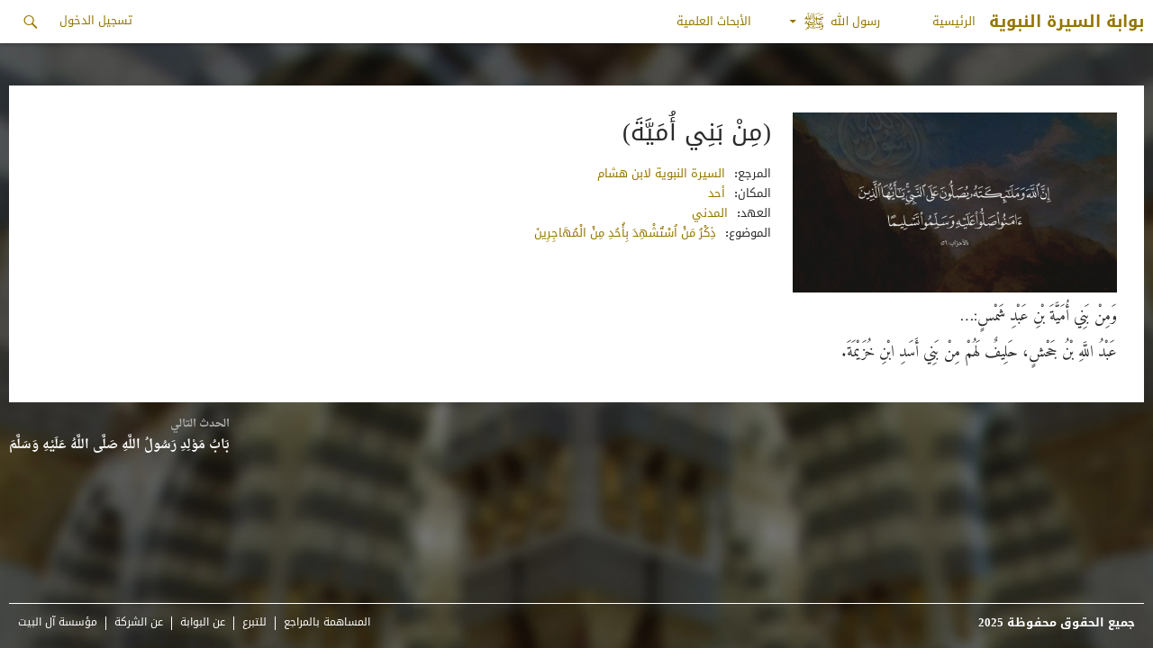

--- FILE ---
content_type: text/html; charset=UTF-8
request_url: https://www.alsirah.com/%D9%85%D9%90%D9%86%D9%92-%D8%A8%D9%8E%D9%86%D9%90%D9%8A-%D8%A3%D9%8F%D9%85%D9%8E%D9%8A%D9%91%D9%8E%D8%A9%D9%8E-4/
body_size: 11144
content:
<!DOCTYPE html>
<!--[if IE 7]>
<html class="ie ie7" dir="rtl" lang="ar">
<![endif]-->
<!--[if IE 8]>
<html class="ie ie8" dir="rtl" lang="ar">
<![endif]-->
<!--[if !(IE 7) & !(IE 8)]><!-->
<html dir="rtl" lang="ar">
    <!--<![endif]-->
    <head>
        <meta charset="UTF-8">
        <meta name="viewport" content="width=device-width">
        <meta http-equiv="X-UA-Compatible" content="IE=edge,chrome=1">
        <title>(مِنْ بَنِي أُمَيَّةَ) - بوابة السيرة النبوية</title>
        <link rel="profile" href="//gmpg.org/xfn/11">
        <link rel="pingback" href="https://www.alsirah.com/xmlrpc.php">
        <!--[if lt IE 9]>
        <script src="https://www.alsirah.com/wp-content/themes/sira/js/html5.js"></script>
        <![endif]-->
        <meta name='robots' content='index, follow, max-image-preview:large, max-snippet:-1, max-video-preview:-1' />

	<!-- This site is optimized with the Yoast SEO plugin v23.4 - https://yoast.com/wordpress/plugins/seo/ -->
	<link rel="canonical" href="https://www.alsirah.com/مِنْ-بَنِي-أُمَيَّةَ-4/" />
	<meta property="og:locale" content="ar_AR" />
	<meta property="og:type" content="article" />
	<meta property="og:title" content="(مِنْ بَنِي أُمَيَّةَ) - بوابة السيرة النبوية" />
	<meta property="og:description" content="وَمِنْ بَنِي أُمَيَّةَ بْنِ عَبْدِ شَمْسٍ:&#8230; عَبْدُ اللَّهِ بْنُ جَحْشٍ، حَلِيفٌ لَهُمْ مِنْ بَنِي أَسَدِ ابْنِ خُزَيْمَةَ." />
	<meta property="og:url" content="https://www.alsirah.com/مِنْ-بَنِي-أُمَيَّةَ-4/" />
	<meta property="og:site_name" content="بوابة السيرة النبوية" />
	<meta property="article:published_time" content="2016-08-09T13:50:39+00:00" />
	<meta property="og:image" content="https://www.alsirah.com/wp-content/uploads/2016/04/defualt.jpg" />
	<meta property="og:image:width" content="2100" />
	<meta property="og:image:height" content="1500" />
	<meta property="og:image:type" content="image/jpeg" />
	<meta name="author" content="admin" />
	<meta name="twitter:card" content="summary_large_image" />
	<meta name="twitter:label1" content="Written by" />
	<meta name="twitter:data1" content="admin" />
	<script type="application/ld+json" class="yoast-schema-graph">{"@context":"https://schema.org","@graph":[{"@type":"WebPage","@id":"https://www.alsirah.com/%d9%85%d9%90%d9%86%d9%92-%d8%a8%d9%8e%d9%86%d9%90%d9%8a-%d8%a3%d9%8f%d9%85%d9%8e%d9%8a%d9%91%d9%8e%d8%a9%d9%8e-4/","url":"https://www.alsirah.com/%d9%85%d9%90%d9%86%d9%92-%d8%a8%d9%8e%d9%86%d9%90%d9%8a-%d8%a3%d9%8f%d9%85%d9%8e%d9%8a%d9%91%d9%8e%d8%a9%d9%8e-4/","name":"(مِنْ بَنِي أُمَيَّةَ) - بوابة السيرة النبوية","isPartOf":{"@id":"https://www.alsirah.com/#website"},"primaryImageOfPage":{"@id":"https://www.alsirah.com/%d9%85%d9%90%d9%86%d9%92-%d8%a8%d9%8e%d9%86%d9%90%d9%8a-%d8%a3%d9%8f%d9%85%d9%8e%d9%8a%d9%91%d9%8e%d8%a9%d9%8e-4/#primaryimage"},"image":{"@id":"https://www.alsirah.com/%d9%85%d9%90%d9%86%d9%92-%d8%a8%d9%8e%d9%86%d9%90%d9%8a-%d8%a3%d9%8f%d9%85%d9%8e%d9%8a%d9%91%d9%8e%d8%a9%d9%8e-4/#primaryimage"},"thumbnailUrl":"https://www.alsirah.com/wp-content/uploads/2016/04/defualt.jpg","datePublished":"2016-08-09T13:50:39+00:00","dateModified":"2016-08-09T13:50:39+00:00","author":{"@id":"https://www.alsirah.com/#/schema/person/234995f21b174ed279a366f9170435bf"},"breadcrumb":{"@id":"https://www.alsirah.com/%d9%85%d9%90%d9%86%d9%92-%d8%a8%d9%8e%d9%86%d9%90%d9%8a-%d8%a3%d9%8f%d9%85%d9%8e%d9%8a%d9%91%d9%8e%d8%a9%d9%8e-4/#breadcrumb"},"inLanguage":"ar","potentialAction":[{"@type":"ReadAction","target":["https://www.alsirah.com/%d9%85%d9%90%d9%86%d9%92-%d8%a8%d9%8e%d9%86%d9%90%d9%8a-%d8%a3%d9%8f%d9%85%d9%8e%d9%8a%d9%91%d9%8e%d8%a9%d9%8e-4/"]}]},{"@type":"ImageObject","inLanguage":"ar","@id":"https://www.alsirah.com/%d9%85%d9%90%d9%86%d9%92-%d8%a8%d9%8e%d9%86%d9%90%d9%8a-%d8%a3%d9%8f%d9%85%d9%8e%d9%8a%d9%91%d9%8e%d8%a9%d9%8e-4/#primaryimage","url":"https://www.alsirah.com/wp-content/uploads/2016/04/defualt.jpg","contentUrl":"https://www.alsirah.com/wp-content/uploads/2016/04/defualt.jpg","width":2100,"height":1500},{"@type":"BreadcrumbList","@id":"https://www.alsirah.com/%d9%85%d9%90%d9%86%d9%92-%d8%a8%d9%8e%d9%86%d9%90%d9%8a-%d8%a3%d9%8f%d9%85%d9%8e%d9%8a%d9%91%d9%8e%d8%a9%d9%8e-4/#breadcrumb","itemListElement":[{"@type":"ListItem","position":1,"name":"Home","item":"https://www.alsirah.com/"},{"@type":"ListItem","position":2,"name":"(مِنْ بَنِي أُمَيَّةَ)"}]},{"@type":"WebSite","@id":"https://www.alsirah.com/#website","url":"https://www.alsirah.com/","name":"بوابة السيرة النبوية","description":"حياة رسول الله عليه الصلاة والسلام","potentialAction":[{"@type":"SearchAction","target":{"@type":"EntryPoint","urlTemplate":"https://www.alsirah.com/?s={search_term_string}"},"query-input":{"@type":"PropertyValueSpecification","valueRequired":true,"valueName":"search_term_string"}}],"inLanguage":"ar"},{"@type":"Person","@id":"https://www.alsirah.com/#/schema/person/234995f21b174ed279a366f9170435bf","name":"admin","image":{"@type":"ImageObject","inLanguage":"ar","@id":"https://www.alsirah.com/#/schema/person/image/","url":"https://secure.gravatar.com/avatar/cc80f245308d85cce6ceadad66c970b2?s=96&d=mm&r=g","contentUrl":"https://secure.gravatar.com/avatar/cc80f245308d85cce6ceadad66c970b2?s=96&d=mm&r=g","caption":"admin"},"url":"https://www.alsirah.com/author/admin/"}]}</script>
	<!-- / Yoast SEO plugin. -->


<link rel='dns-prefetch' href='//platform-api.sharethis.com' />
<link rel='dns-prefetch' href='//fonts.googleapis.com' />
<link rel="alternate" type="application/rss+xml" title="بوابة السيرة النبوية &laquo; الخلاصة" href="https://www.alsirah.com/feed/" />
<link rel="alternate" type="application/rss+xml" title="بوابة السيرة النبوية &laquo; خلاصة التعليقات" href="https://www.alsirah.com/comments/feed/" />
<link rel="alternate" type="application/rss+xml" title="بوابة السيرة النبوية &laquo; (مِنْ بَنِي أُمَيَّةَ) خلاصة التعليقات" href="https://www.alsirah.com/%d9%85%d9%90%d9%86%d9%92-%d8%a8%d9%8e%d9%86%d9%90%d9%8a-%d8%a3%d9%8f%d9%85%d9%8e%d9%8a%d9%91%d9%8e%d8%a9%d9%8e-4/feed/" />
<script type="text/javascript">
/* <![CDATA[ */
window._wpemojiSettings = {"baseUrl":"https:\/\/s.w.org\/images\/core\/emoji\/15.0.3\/72x72\/","ext":".png","svgUrl":"https:\/\/s.w.org\/images\/core\/emoji\/15.0.3\/svg\/","svgExt":".svg","source":{"concatemoji":"https:\/\/www.alsirah.com\/wp-includes\/js\/wp-emoji-release.min.js?ver=6.6.2"}};
/*! This file is auto-generated */
!function(i,n){var o,s,e;function c(e){try{var t={supportTests:e,timestamp:(new Date).valueOf()};sessionStorage.setItem(o,JSON.stringify(t))}catch(e){}}function p(e,t,n){e.clearRect(0,0,e.canvas.width,e.canvas.height),e.fillText(t,0,0);var t=new Uint32Array(e.getImageData(0,0,e.canvas.width,e.canvas.height).data),r=(e.clearRect(0,0,e.canvas.width,e.canvas.height),e.fillText(n,0,0),new Uint32Array(e.getImageData(0,0,e.canvas.width,e.canvas.height).data));return t.every(function(e,t){return e===r[t]})}function u(e,t,n){switch(t){case"flag":return n(e,"\ud83c\udff3\ufe0f\u200d\u26a7\ufe0f","\ud83c\udff3\ufe0f\u200b\u26a7\ufe0f")?!1:!n(e,"\ud83c\uddfa\ud83c\uddf3","\ud83c\uddfa\u200b\ud83c\uddf3")&&!n(e,"\ud83c\udff4\udb40\udc67\udb40\udc62\udb40\udc65\udb40\udc6e\udb40\udc67\udb40\udc7f","\ud83c\udff4\u200b\udb40\udc67\u200b\udb40\udc62\u200b\udb40\udc65\u200b\udb40\udc6e\u200b\udb40\udc67\u200b\udb40\udc7f");case"emoji":return!n(e,"\ud83d\udc26\u200d\u2b1b","\ud83d\udc26\u200b\u2b1b")}return!1}function f(e,t,n){var r="undefined"!=typeof WorkerGlobalScope&&self instanceof WorkerGlobalScope?new OffscreenCanvas(300,150):i.createElement("canvas"),a=r.getContext("2d",{willReadFrequently:!0}),o=(a.textBaseline="top",a.font="600 32px Arial",{});return e.forEach(function(e){o[e]=t(a,e,n)}),o}function t(e){var t=i.createElement("script");t.src=e,t.defer=!0,i.head.appendChild(t)}"undefined"!=typeof Promise&&(o="wpEmojiSettingsSupports",s=["flag","emoji"],n.supports={everything:!0,everythingExceptFlag:!0},e=new Promise(function(e){i.addEventListener("DOMContentLoaded",e,{once:!0})}),new Promise(function(t){var n=function(){try{var e=JSON.parse(sessionStorage.getItem(o));if("object"==typeof e&&"number"==typeof e.timestamp&&(new Date).valueOf()<e.timestamp+604800&&"object"==typeof e.supportTests)return e.supportTests}catch(e){}return null}();if(!n){if("undefined"!=typeof Worker&&"undefined"!=typeof OffscreenCanvas&&"undefined"!=typeof URL&&URL.createObjectURL&&"undefined"!=typeof Blob)try{var e="postMessage("+f.toString()+"("+[JSON.stringify(s),u.toString(),p.toString()].join(",")+"));",r=new Blob([e],{type:"text/javascript"}),a=new Worker(URL.createObjectURL(r),{name:"wpTestEmojiSupports"});return void(a.onmessage=function(e){c(n=e.data),a.terminate(),t(n)})}catch(e){}c(n=f(s,u,p))}t(n)}).then(function(e){for(var t in e)n.supports[t]=e[t],n.supports.everything=n.supports.everything&&n.supports[t],"flag"!==t&&(n.supports.everythingExceptFlag=n.supports.everythingExceptFlag&&n.supports[t]);n.supports.everythingExceptFlag=n.supports.everythingExceptFlag&&!n.supports.flag,n.DOMReady=!1,n.readyCallback=function(){n.DOMReady=!0}}).then(function(){return e}).then(function(){var e;n.supports.everything||(n.readyCallback(),(e=n.source||{}).concatemoji?t(e.concatemoji):e.wpemoji&&e.twemoji&&(t(e.twemoji),t(e.wpemoji)))}))}((window,document),window._wpemojiSettings);
/* ]]> */
</script>
<link rel='stylesheet' id='simple_tooltips_style-css' href='https://www.alsirah.com/wp-content/plugins/simple-tooltips/zebra_tooltips.css?ver=6.6.2' type='text/css' media='all' />
<link rel='stylesheet' id='veriteco_css-css' href='https://www.alsirah.com/wp-content/plugins/wp-veriteco-timeline/css/timeline.css?ver=6.6.2' type='text/css' media='all' />
<link rel='stylesheet' id='veriteco_custom_css-css' href='https://www.alsirah.com/wp-content/plugins/wp-veriteco-timeline/css/custom_style.css?ver=6.6.2' type='text/css' media='all' />
<style id='wp-emoji-styles-inline-css' type='text/css'>

	img.wp-smiley, img.emoji {
		display: inline !important;
		border: none !important;
		box-shadow: none !important;
		height: 1em !important;
		width: 1em !important;
		margin: 0 0.07em !important;
		vertical-align: -0.1em !important;
		background: none !important;
		padding: 0 !important;
	}
</style>
<link rel='stylesheet' id='wp-block-library-rtl-css' href='https://www.alsirah.com/wp-includes/css/dist/block-library/style-rtl.min.css?ver=6.6.2' type='text/css' media='all' />
<style id='classic-theme-styles-inline-css' type='text/css'>
/*! This file is auto-generated */
.wp-block-button__link{color:#fff;background-color:#32373c;border-radius:9999px;box-shadow:none;text-decoration:none;padding:calc(.667em + 2px) calc(1.333em + 2px);font-size:1.125em}.wp-block-file__button{background:#32373c;color:#fff;text-decoration:none}
</style>
<style id='global-styles-inline-css' type='text/css'>
:root{--wp--preset--aspect-ratio--square: 1;--wp--preset--aspect-ratio--4-3: 4/3;--wp--preset--aspect-ratio--3-4: 3/4;--wp--preset--aspect-ratio--3-2: 3/2;--wp--preset--aspect-ratio--2-3: 2/3;--wp--preset--aspect-ratio--16-9: 16/9;--wp--preset--aspect-ratio--9-16: 9/16;--wp--preset--color--black: #000000;--wp--preset--color--cyan-bluish-gray: #abb8c3;--wp--preset--color--white: #ffffff;--wp--preset--color--pale-pink: #f78da7;--wp--preset--color--vivid-red: #cf2e2e;--wp--preset--color--luminous-vivid-orange: #ff6900;--wp--preset--color--luminous-vivid-amber: #fcb900;--wp--preset--color--light-green-cyan: #7bdcb5;--wp--preset--color--vivid-green-cyan: #00d084;--wp--preset--color--pale-cyan-blue: #8ed1fc;--wp--preset--color--vivid-cyan-blue: #0693e3;--wp--preset--color--vivid-purple: #9b51e0;--wp--preset--gradient--vivid-cyan-blue-to-vivid-purple: linear-gradient(135deg,rgba(6,147,227,1) 0%,rgb(155,81,224) 100%);--wp--preset--gradient--light-green-cyan-to-vivid-green-cyan: linear-gradient(135deg,rgb(122,220,180) 0%,rgb(0,208,130) 100%);--wp--preset--gradient--luminous-vivid-amber-to-luminous-vivid-orange: linear-gradient(135deg,rgba(252,185,0,1) 0%,rgba(255,105,0,1) 100%);--wp--preset--gradient--luminous-vivid-orange-to-vivid-red: linear-gradient(135deg,rgba(255,105,0,1) 0%,rgb(207,46,46) 100%);--wp--preset--gradient--very-light-gray-to-cyan-bluish-gray: linear-gradient(135deg,rgb(238,238,238) 0%,rgb(169,184,195) 100%);--wp--preset--gradient--cool-to-warm-spectrum: linear-gradient(135deg,rgb(74,234,220) 0%,rgb(151,120,209) 20%,rgb(207,42,186) 40%,rgb(238,44,130) 60%,rgb(251,105,98) 80%,rgb(254,248,76) 100%);--wp--preset--gradient--blush-light-purple: linear-gradient(135deg,rgb(255,206,236) 0%,rgb(152,150,240) 100%);--wp--preset--gradient--blush-bordeaux: linear-gradient(135deg,rgb(254,205,165) 0%,rgb(254,45,45) 50%,rgb(107,0,62) 100%);--wp--preset--gradient--luminous-dusk: linear-gradient(135deg,rgb(255,203,112) 0%,rgb(199,81,192) 50%,rgb(65,88,208) 100%);--wp--preset--gradient--pale-ocean: linear-gradient(135deg,rgb(255,245,203) 0%,rgb(182,227,212) 50%,rgb(51,167,181) 100%);--wp--preset--gradient--electric-grass: linear-gradient(135deg,rgb(202,248,128) 0%,rgb(113,206,126) 100%);--wp--preset--gradient--midnight: linear-gradient(135deg,rgb(2,3,129) 0%,rgb(40,116,252) 100%);--wp--preset--font-size--small: 13px;--wp--preset--font-size--medium: 20px;--wp--preset--font-size--large: 36px;--wp--preset--font-size--x-large: 42px;--wp--preset--spacing--20: 0.44rem;--wp--preset--spacing--30: 0.67rem;--wp--preset--spacing--40: 1rem;--wp--preset--spacing--50: 1.5rem;--wp--preset--spacing--60: 2.25rem;--wp--preset--spacing--70: 3.38rem;--wp--preset--spacing--80: 5.06rem;--wp--preset--shadow--natural: 6px 6px 9px rgba(0, 0, 0, 0.2);--wp--preset--shadow--deep: 12px 12px 50px rgba(0, 0, 0, 0.4);--wp--preset--shadow--sharp: 6px 6px 0px rgba(0, 0, 0, 0.2);--wp--preset--shadow--outlined: 6px 6px 0px -3px rgba(255, 255, 255, 1), 6px 6px rgba(0, 0, 0, 1);--wp--preset--shadow--crisp: 6px 6px 0px rgba(0, 0, 0, 1);}:where(.is-layout-flex){gap: 0.5em;}:where(.is-layout-grid){gap: 0.5em;}body .is-layout-flex{display: flex;}.is-layout-flex{flex-wrap: wrap;align-items: center;}.is-layout-flex > :is(*, div){margin: 0;}body .is-layout-grid{display: grid;}.is-layout-grid > :is(*, div){margin: 0;}:where(.wp-block-columns.is-layout-flex){gap: 2em;}:where(.wp-block-columns.is-layout-grid){gap: 2em;}:where(.wp-block-post-template.is-layout-flex){gap: 1.25em;}:where(.wp-block-post-template.is-layout-grid){gap: 1.25em;}.has-black-color{color: var(--wp--preset--color--black) !important;}.has-cyan-bluish-gray-color{color: var(--wp--preset--color--cyan-bluish-gray) !important;}.has-white-color{color: var(--wp--preset--color--white) !important;}.has-pale-pink-color{color: var(--wp--preset--color--pale-pink) !important;}.has-vivid-red-color{color: var(--wp--preset--color--vivid-red) !important;}.has-luminous-vivid-orange-color{color: var(--wp--preset--color--luminous-vivid-orange) !important;}.has-luminous-vivid-amber-color{color: var(--wp--preset--color--luminous-vivid-amber) !important;}.has-light-green-cyan-color{color: var(--wp--preset--color--light-green-cyan) !important;}.has-vivid-green-cyan-color{color: var(--wp--preset--color--vivid-green-cyan) !important;}.has-pale-cyan-blue-color{color: var(--wp--preset--color--pale-cyan-blue) !important;}.has-vivid-cyan-blue-color{color: var(--wp--preset--color--vivid-cyan-blue) !important;}.has-vivid-purple-color{color: var(--wp--preset--color--vivid-purple) !important;}.has-black-background-color{background-color: var(--wp--preset--color--black) !important;}.has-cyan-bluish-gray-background-color{background-color: var(--wp--preset--color--cyan-bluish-gray) !important;}.has-white-background-color{background-color: var(--wp--preset--color--white) !important;}.has-pale-pink-background-color{background-color: var(--wp--preset--color--pale-pink) !important;}.has-vivid-red-background-color{background-color: var(--wp--preset--color--vivid-red) !important;}.has-luminous-vivid-orange-background-color{background-color: var(--wp--preset--color--luminous-vivid-orange) !important;}.has-luminous-vivid-amber-background-color{background-color: var(--wp--preset--color--luminous-vivid-amber) !important;}.has-light-green-cyan-background-color{background-color: var(--wp--preset--color--light-green-cyan) !important;}.has-vivid-green-cyan-background-color{background-color: var(--wp--preset--color--vivid-green-cyan) !important;}.has-pale-cyan-blue-background-color{background-color: var(--wp--preset--color--pale-cyan-blue) !important;}.has-vivid-cyan-blue-background-color{background-color: var(--wp--preset--color--vivid-cyan-blue) !important;}.has-vivid-purple-background-color{background-color: var(--wp--preset--color--vivid-purple) !important;}.has-black-border-color{border-color: var(--wp--preset--color--black) !important;}.has-cyan-bluish-gray-border-color{border-color: var(--wp--preset--color--cyan-bluish-gray) !important;}.has-white-border-color{border-color: var(--wp--preset--color--white) !important;}.has-pale-pink-border-color{border-color: var(--wp--preset--color--pale-pink) !important;}.has-vivid-red-border-color{border-color: var(--wp--preset--color--vivid-red) !important;}.has-luminous-vivid-orange-border-color{border-color: var(--wp--preset--color--luminous-vivid-orange) !important;}.has-luminous-vivid-amber-border-color{border-color: var(--wp--preset--color--luminous-vivid-amber) !important;}.has-light-green-cyan-border-color{border-color: var(--wp--preset--color--light-green-cyan) !important;}.has-vivid-green-cyan-border-color{border-color: var(--wp--preset--color--vivid-green-cyan) !important;}.has-pale-cyan-blue-border-color{border-color: var(--wp--preset--color--pale-cyan-blue) !important;}.has-vivid-cyan-blue-border-color{border-color: var(--wp--preset--color--vivid-cyan-blue) !important;}.has-vivid-purple-border-color{border-color: var(--wp--preset--color--vivid-purple) !important;}.has-vivid-cyan-blue-to-vivid-purple-gradient-background{background: var(--wp--preset--gradient--vivid-cyan-blue-to-vivid-purple) !important;}.has-light-green-cyan-to-vivid-green-cyan-gradient-background{background: var(--wp--preset--gradient--light-green-cyan-to-vivid-green-cyan) !important;}.has-luminous-vivid-amber-to-luminous-vivid-orange-gradient-background{background: var(--wp--preset--gradient--luminous-vivid-amber-to-luminous-vivid-orange) !important;}.has-luminous-vivid-orange-to-vivid-red-gradient-background{background: var(--wp--preset--gradient--luminous-vivid-orange-to-vivid-red) !important;}.has-very-light-gray-to-cyan-bluish-gray-gradient-background{background: var(--wp--preset--gradient--very-light-gray-to-cyan-bluish-gray) !important;}.has-cool-to-warm-spectrum-gradient-background{background: var(--wp--preset--gradient--cool-to-warm-spectrum) !important;}.has-blush-light-purple-gradient-background{background: var(--wp--preset--gradient--blush-light-purple) !important;}.has-blush-bordeaux-gradient-background{background: var(--wp--preset--gradient--blush-bordeaux) !important;}.has-luminous-dusk-gradient-background{background: var(--wp--preset--gradient--luminous-dusk) !important;}.has-pale-ocean-gradient-background{background: var(--wp--preset--gradient--pale-ocean) !important;}.has-electric-grass-gradient-background{background: var(--wp--preset--gradient--electric-grass) !important;}.has-midnight-gradient-background{background: var(--wp--preset--gradient--midnight) !important;}.has-small-font-size{font-size: var(--wp--preset--font-size--small) !important;}.has-medium-font-size{font-size: var(--wp--preset--font-size--medium) !important;}.has-large-font-size{font-size: var(--wp--preset--font-size--large) !important;}.has-x-large-font-size{font-size: var(--wp--preset--font-size--x-large) !important;}
:where(.wp-block-post-template.is-layout-flex){gap: 1.25em;}:where(.wp-block-post-template.is-layout-grid){gap: 1.25em;}
:where(.wp-block-columns.is-layout-flex){gap: 2em;}:where(.wp-block-columns.is-layout-grid){gap: 2em;}
:root :where(.wp-block-pullquote){font-size: 1.5em;line-height: 1.6;}
</style>
<link rel='stylesheet' id='advpsStyleSheet-css' href='https://www.alsirah.com/wp-content/plugins/advanced-post-slider/advps-style.css?ver=6.6.2' type='text/css' media='all' />
<link rel='stylesheet' id='contact-form-7-css' href='https://www.alsirah.com/wp-content/plugins/contact-form-7/includes/css/styles.css?ver=5.9.8' type='text/css' media='all' />
<link rel='stylesheet' id='contact-form-7-rtl-css' href='https://www.alsirah.com/wp-content/plugins/contact-form-7/includes/css/styles-rtl.css?ver=5.9.8' type='text/css' media='all' />
<link rel='stylesheet' id='custom-editor-styles-css' href='https://www.alsirah.com/wp-content/plugins/custom-editor-styles/custom-styles.css?ver=1.1' type='text/css' media='all' />
<link rel='stylesheet' id='parent-style-css' href='https://www.alsirah.com/wp-content/themes/sira/style.css?ver=6.6.2' type='text/css' media='all' />
<link rel='stylesheet' id='parent-style2-css' href='https://www.alsirah.com/wp-content/themes/sira/css/bootstrap.min.css?ver=6.6.2' type='text/css' media='all' />
<link rel='stylesheet' id='parent-style3-css' href='https://www.alsirah.com/wp-content/themes/sira/css/bootstrap-theme.min.css?ver=6.6.2' type='text/css' media='all' />
<link rel='stylesheet' id='twentyfourteen-lato-css' href='https://fonts.googleapis.com/css?family=Lato%3A300%2C400%2C700%2C900%2C300italic%2C400italic%2C700italic&#038;subset=latin%2Clatin-ext' type='text/css' media='all' />
<link rel='stylesheet' id='genericons-css' href='https://www.alsirah.com/wp-content/themes/sira/genericons/genericons.css?ver=3.0.3' type='text/css' media='all' />
<link rel='stylesheet' id='twentyfourteen-style-css' href='https://www.alsirah.com/wp-content/themes/sira-child/style.css?ver=6.6.2' type='text/css' media='all' />
<!--[if lt IE 9]>
<link rel='stylesheet' id='twentyfourteen-ie-css' href='https://www.alsirah.com/wp-content/themes/sira/css/ie.css?ver=20131205' type='text/css' media='all' />
<![endif]-->
<script type="text/javascript" src="https://www.alsirah.com/wp-includes/js/jquery/jquery.min.js?ver=3.7.1" id="jquery-core-js"></script>
<script type="text/javascript" src="https://www.alsirah.com/wp-includes/js/jquery/jquery-migrate.min.js?ver=3.4.1" id="jquery-migrate-js"></script>
<script type="text/javascript" src="https://www.alsirah.com/wp-content/plugins/advanced-post-slider/js/advps.frnt.script.js?ver=6.6.2" id="advps_front_script-js"></script>
<script type="text/javascript" src="https://www.alsirah.com/wp-content/plugins/advanced-post-slider/bxslider/jquery.bxslider.min.js?ver=6.6.2" id="advps_jbx-js"></script>
<script type="text/javascript" src="https://www.alsirah.com/wp-content/plugins/anything-popup/anything-popup.js?ver=6.6.2" id="anything-popup-js-js"></script>
<script type="text/javascript" src="https://www.alsirah.com/wp-content/plugins/map-my-posts/omars.js?ver=6.6.2" id="ava-test-js-js"></script>
<script type="text/javascript" src="https://www.alsirah.com/wp-content/themes/sira-child/js/scripts.js?ver=6.6.2" id="script-js"></script>
<script type="text/javascript" src="//platform-api.sharethis.com/js/sharethis.js#source=googleanalytics-wordpress#product=ga&amp;property=62e63768acbf2a001902a141" id="googleanalytics-platform-sharethis-js"></script>
<link rel="https://api.w.org/" href="https://www.alsirah.com/wp-json/" /><link rel="alternate" title="JSON" type="application/json" href="https://www.alsirah.com/wp-json/wp/v2/posts/7722" /><link rel="EditURI" type="application/rsd+xml" title="RSD" href="https://www.alsirah.com/xmlrpc.php?rsd" />
<link rel="stylesheet" href="https://www.alsirah.com/wp-content/themes/sira-child/rtl.css" type="text/css" media="screen" /><meta name="generator" content="WordPress 6.6.2" />
<link rel='shortlink' href='https://www.alsirah.com/?p=7722' />
<link rel="alternate" title="oEmbed (JSON)" type="application/json+oembed" href="https://www.alsirah.com/wp-json/oembed/1.0/embed?url=https%3A%2F%2Fwww.alsirah.com%2F%25d9%2585%25d9%2590%25d9%2586%25d9%2592-%25d8%25a8%25d9%258e%25d9%2586%25d9%2590%25d9%258a-%25d8%25a3%25d9%258f%25d9%2585%25d9%258e%25d9%258a%25d9%2591%25d9%258e%25d8%25a9%25d9%258e-4%2F" />
<link rel="alternate" title="oEmbed (XML)" type="text/xml+oembed" href="https://www.alsirah.com/wp-json/oembed/1.0/embed?url=https%3A%2F%2Fwww.alsirah.com%2F%25d9%2585%25d9%2590%25d9%2586%25d9%2592-%25d8%25a8%25d9%258e%25d9%2586%25d9%2590%25d9%258a-%25d8%25a3%25d9%258f%25d9%2585%25d9%258e%25d9%258a%25d9%2591%25d9%258e%25d8%25a9%25d9%258e-4%2F&#038;format=xml" />
<script type="text/javascript">
(function(url){
	if(/(?:Chrome\/26\.0\.1410\.63 Safari\/537\.31|WordfenceTestMonBot)/.test(navigator.userAgent)){ return; }
	var addEvent = function(evt, handler) {
		if (window.addEventListener) {
			document.addEventListener(evt, handler, false);
		} else if (window.attachEvent) {
			document.attachEvent('on' + evt, handler);
		}
	};
	var removeEvent = function(evt, handler) {
		if (window.removeEventListener) {
			document.removeEventListener(evt, handler, false);
		} else if (window.detachEvent) {
			document.detachEvent('on' + evt, handler);
		}
	};
	var evts = 'contextmenu dblclick drag dragend dragenter dragleave dragover dragstart drop keydown keypress keyup mousedown mousemove mouseout mouseover mouseup mousewheel scroll'.split(' ');
	var logHuman = function() {
		if (window.wfLogHumanRan) { return; }
		window.wfLogHumanRan = true;
		var wfscr = document.createElement('script');
		wfscr.type = 'text/javascript';
		wfscr.async = true;
		wfscr.src = url + '&r=' + Math.random();
		(document.getElementsByTagName('head')[0]||document.getElementsByTagName('body')[0]).appendChild(wfscr);
		for (var i = 0; i < evts.length; i++) {
			removeEvent(evts[i], logHuman);
		}
	};
	for (var i = 0; i < evts.length; i++) {
		addEvent(evts[i], logHuman);
	}
})('//www.alsirah.com/?wordfence_lh=1&hid=7E70A9F93A7DFB886A438B94D2645952');
</script><style type="text/css">.recentcomments a{display:inline !important;padding:0 !important;margin:0 !important;}</style><script>
(function() {
	(function (i, s, o, g, r, a, m) {
		i['GoogleAnalyticsObject'] = r;
		i[r] = i[r] || function () {
				(i[r].q = i[r].q || []).push(arguments)
			}, i[r].l = 1 * new Date();
		a = s.createElement(o),
			m = s.getElementsByTagName(o)[0];
		a.async = 1;
		a.src = g;
		m.parentNode.insertBefore(a, m)
	})(window, document, 'script', 'https://google-analytics.com/analytics.js', 'ga');

	ga('create', 'UA-81435920-1', 'auto');
			ga('send', 'pageview');
	})();
</script>
<link rel="icon" href="https://www.alsirah.com/wp-content/uploads/2023/03/Image20230305162858-150x150.png" sizes="32x32" />
<link rel="icon" href="https://www.alsirah.com/wp-content/uploads/2023/03/Image20230305162858.png" sizes="192x192" />
<link rel="apple-touch-icon" href="https://www.alsirah.com/wp-content/uploads/2023/03/Image20230305162858.png" />
<meta name="msapplication-TileImage" content="https://www.alsirah.com/wp-content/uploads/2023/03/Image20230305162858.png" />
        <script type="text/javascript" src="//www.gstatic.com/charts/loader.js"></script>
        <script type="text/javascript">
            google.charts.load ( 'current' , { packages : [ 'corechart' ] } ) ;
            //google.charts.setOnLoadCallback(drawChart);
        </script>
    </head>
    <body class="rtl post-template-default single single-post postid-7722 single-format-standard group-blog masthead-fixed full-width footer-widgets singular" >

        <img src="/wp-content/uploads/2016/03/timeline_images-1.jpg" class="bg">
        <div id="page" class="hfeed site">
            
            <header id="masthead" class="site-header" role="banner">
                <div class="header-main">
                    <h1 class="site-title"><a href="https://www.alsirah.com/" rel="home">بوابة السيرة النبوية</a></h1>

                    <div class="search-toggle">
                        <a href="#search-container" class="screen-reader-text" aria-expanded="false" aria-controls="search-container">بحث</a>
                    </div>

                    <nav id="primary-navigation" class="site-navigation primary-navigation" role="navigation">
                        <button class="menu-toggle">القائمة الرئيسية</button>
                        <a class="screen-reader-text skip-link" href="#content">التجاوز إلى المحتوى</a>
                        <div class="menu-%d8%a7%d9%84%d9%82%d8%a7%d8%a6%d9%85%d8%a9-%d8%a7%d9%84%d8%b1%d8%a6%d9%8a%d8%b3%d8%a9-container"><ul id="primary-menu" class="nav-menu"><li id="menu-item-42" class="menu-item menu-item-type-custom menu-item-object-custom menu-item-42"><a href="/">الرئيسية</a></li>
<li id="menu-item-13185" class="menu-item menu-item-type-custom menu-item-object-custom menu-item-has-children menu-item-13185"><a href="#">رسول الله</a>
<ul class="sub-menu">
	<li id="menu-item-41" class="menu-item menu-item-type-post_type menu-item-object-page menu-item-41"><a href="https://www.alsirah.com/%d8%ad%d9%8a%d8%a7%d8%a9-%d8%b1%d8%b3%d9%88%d9%84-%d8%a7%d9%84%d9%84%d9%87/">حياة رسول الله</a></li>
	<li id="menu-item-1525" class="menu-item menu-item-type-post_type menu-item-object-page menu-item-1525"><a href="https://www.alsirah.com/%d8%a2%d9%84-%d8%a8%d9%8a%d8%aa-%d8%a7%d9%84%d8%b1%d8%b3%d9%88%d9%84/">آل بيت الرسول</a></li>
	<li id="menu-item-84" class="menu-item menu-item-type-post_type menu-item-object-page menu-item-84"><a href="https://www.alsirah.com/%d8%a3%d8%b5%d8%ad%d8%a7%d8%a8-%d8%b1%d8%b3%d9%88%d9%84-%d8%a7%d9%84%d9%84%d9%87/">أصحاب رسول الله</a></li>
	<li id="menu-item-69" class="menu-item menu-item-type-post_type menu-item-object-page menu-item-69"><a href="https://www.alsirah.com/%d8%b2%d9%88%d8%ac%d8%a7%d8%aa-%d8%b1%d8%b3%d9%88%d9%84-%d8%a7%d9%84%d9%84%d9%87/">زوجات رسول الله</a></li>
	<li id="menu-item-68" class="menu-item menu-item-type-post_type menu-item-object-page menu-item-68"><a href="https://www.alsirah.com/%d9%81%d9%8a-%d9%85%d8%af%d8%ad-%d8%b1%d8%b3%d9%88%d9%84-%d8%a7%d9%84%d9%84%d9%87/">في مدح رسول الله</a></li>
</ul>
</li>
<li id="menu-item-11726" class="menu-item menu-item-type-post_type menu-item-object-page menu-item-11726"><a href="https://www.alsirah.com/%d8%a7%d9%84%d8%a3%d8%a8%d8%ad%d8%a7%d8%ab-%d8%a7%d9%84%d8%b9%d9%84%d9%85%d9%8a%d8%a9/">الأبحاث العلمية</a></li>
</ul></div>                                                    <ul class="LoginListContainer">
                                <li class="Login-in-Nav"><a href="/تسجيل-الدخول-لبوابة-السيرة/">تسجيل الدخول</a></li>
                            </ul>
                                                </nav>

                </div>

                <div id="search-container" class="search-box-wrapper hide">
                    <div class="search-box">
                                                <form method="get" id="advanced-searchform" role="search" action="https://www.alsirah.com/">

    

    <!-- PASSING THIS TO TRIGGER THE ADVANCED SEARCH RESULT PAGE FROM functions.php -->
    <input type="hidden" name="search" value="advanced">

    <div class="searchTxtInput_container">
	   <input type="text" value="" placeholder="بحث" name="name" id="name" maxlength="50" />
    </div>
				<div class="searchSelect_container">	
	<select id="changeTimeLines" name="referenceID">
	<option value="1245" id="1245">الخصائص الكبرى للسيوطي</option><option value="752" id="752">الدرر في اختصار المغازي والسير</option><option value="9" id="9">الرحيق المختوم</option><option value="1252" id="1252">الروض الأنف في شرح السيرة النبوية لابن هشام (للسهيلي)</option><option value="769" id="769">السيرة الحلبية = إنسان العيون في سيرة الأمين المأمون</option><option value="1357" id="1357">السيرة النبوية الصحيحة محاولة لتطبيق قواعد المحدثين في نقد روايات السيرة النبوية</option><option value="393" id="393">السيرة النبوية كما في عيون الأثر</option><option value="107" id="107">السيرة النبوية لابن هشام</option><option value="1349" id="1349">السيرة النبوية من البداية والنهاية لابن كثير</option><option value="1350" id="1350">الفصول في السيرة</option><option value="854" id="854">المختصر الكبير في سيرة الرسول صلى الله عليه وسلم</option><option value="111" id="111">المعلوم عن الجدول التاريخي لسيرة الرسول</option><option value="775" id="775">المقتفى من سيرة المصطفى صلى الله عليه وسلم</option><option value="855" id="855">المنتخب من كتاب أزواج النبي صلى الله عليه وسلم</option><option value="1228" id="1228">المنتخب من كتاب ذيل المذيل</option><option value="1365" id="1365">المواهب اللدنية بالمنح المحمدية</option><option value="644" id="644">تاريخ الطبري</option><option value="1154" id="1154">تاريخ خليفة بن خياط</option><option value="1174" id="1174">تكملة تاريخ الطبري</option><option value="1304" id="1304">جوامع السيرة وخمس رسائل أخرى لابن حزم</option><option value="774" id="774">خلاصة سير سيد البشر</option><option value="1152" id="1152">صلة تاريخ الطبري</option><option value="42" id="42">نور اليقين</option>	</select>
			
	</div>
<div class="checkBoxSearch_container">	
<div class="checkBoxSearch">
	
    <div class="Checkbox_InnerContainer">
    <input type="checkbox" name="model[]" value="74" > الآيات     </div>    
      
    <div class="Checkbox_InnerContainer">
    <input type="checkbox" name="model[]" value="75" > الحديث     </div>    
     
    <div class="Checkbox_InnerContainer">
    <input type="checkbox" name="model[]" value="76" > الشعر 	</div>
    
	</div>
    </div>
    
    <div class="searchSubmit_container">	
        <input type="submit" id="searchsubmit" value="بحث" />
    </div>
	<div style="clear:both"></div>
</form>

<script type="text/javascript" src="/wp-content/themes/sira/js/my_amazing_script.js"></script>
                    </div>
                </div>
            </header><!-- #masthead -->

            <div id="main" class="site-main">

<style>
	#wp-editpost2-wrap{display:none}
</style>
	<div id="primary" class="content-area">
		<div id="content" class="site-content" role="main">
			<a href="/الخط-الزمني/?Events" class="" > </a>
			
						
<article id="post-7722" class="post-7722 post type-post status-publish format-standard has-post-thumbnail hentry category-48 category-107 category-6 category-303">
    <div id="error_post_update" class="error_posts hide"></div>
    
	<div class="post-thumbnail">
	<img width="800" height="444" src="https://www.alsirah.com/wp-content/uploads/2016/04/defualt-1038x576.jpg" class="attachment-twentyfourteen-full-width size-twentyfourteen-full-width wp-post-image default-featured-img" alt="" decoding="async" srcset="https://www.alsirah.com/wp-content/uploads/2016/04/defualt-1038x576.jpg 1038w, https://www.alsirah.com/wp-content/uploads/2016/04/defualt-672x372.jpg 672w" sizes="(max-width: 800px) 100vw, 800px" />	</div>

	        <header class="entry-header">

        <h1 class="entry-title"> (مِنْ بَنِي أُمَيَّةَ)</h1>            <div class="entry-meta">
                <div class="cat-links">

                    <span class="sourceCat">المرجع</span>:<a href=https://www.alsirah.com/category/%d8%a7%d9%84%d9%85%d8%b1%d8%ac%d8%b9/%d8%a7%d9%84%d8%b3%d9%8a%d8%b1%d8%a9-%d8%a7%d9%84%d9%86%d8%a8%d9%88%d9%8a%d8%a9-%d9%84%d8%a7%d8%a8%d9%86-%d9%87%d8%b4%d8%a7%d9%85/?SourceCategoryId=107>السيرة النبوية لابن هشام</a> <br> <span>المكان</span>:<a href=https://www.alsirah.com/category/%d8%a7%d9%84%d9%85%d9%83%d8%a7%d9%86/%d8%a3%d8%ad%d8%af/?SourceCategoryId=107>أحد</a> <br> <span>العهد</span>:<a href=https://www.alsirah.com/category/%d8%a7%d9%84%d8%b9%d9%87%d8%af/%d8%a7%d9%84%d9%85%d8%af%d9%86%d9%8a/?SourceCategoryId=107>المدني</a> <br> <span>الموضوع</span>:<a href=https://www.alsirah.com/category/%d8%a7%d9%84%d9%85%d9%88%d8%b6%d9%88%d8%b9/%d8%b0%d9%90%d9%83%d9%92%d8%b1%d9%8f-%d9%85%d9%8e%d9%86%d9%92-%d8%a7%d9%8f%d8%b3%d9%92%d8%aa%d9%8f%d8%b4%d9%92%d9%87%d9%90%d8%af%d9%8e-%d8%a8%d9%90%d8%a3%d9%8f%d8%ad%d9%8f%d8%af%d9%90-%d9%85%d9%90/?SourceCategoryId=107>ذِكْرُ مَنْ اُسْتُشْهِدَ بِأُحُدِ مِنْ الْمُهَاجِرِينَ</a> <br> 
                    </div>
            </div>
            
    </header><!-- .entry-header -->

            <div class="entry-content">
            <p>وَمِنْ بَنِي أُمَيَّةَ بْنِ عَبْدِ شَمْسٍ:&#8230;<span id="more-7722"></span></p>
<p>عَبْدُ اللَّهِ بْنُ جَحْشٍ، حَلِيفٌ لَهُمْ مِنْ بَنِي أَسَدِ ابْنِ خُزَيْمَةَ.</p>
        </div><!-- .entry-content -->
            </article><!-- #post-## -->
			
			
			
<div class="navigation" >
	
<div class="alignleft">
	<a href="https://www.alsirah.com/%d8%a8%d9%8e%d8%a7%d8%a8%d9%8f-%d9%85%d9%8e%d9%88%d9%92%d9%84%d9%90%d8%af%d9%90-%d8%b1%d9%8e%d8%b3%d9%8f%d9%88%d9%84%d9%8f-%d8%a7%d9%84%d9%84%d9%91%d9%8e%d9%87%d9%90-%d8%b5%d9%8e%d9%84%d9%91%d9%8e/"
  title="بَابُ مَوْلِدِ رَسُولُ اللَّهِ صَلَّى اللَّهُ عَلَيْهِ وَسَلَّمَ" rel="prev">
	<span class="meta-nav">الحدث التالي</span><br>   
	بَابُ مَوْلِدِ رَسُولُ اللَّهِ صَلَّى اللَّهُ عَلَيْهِ وَسَلَّمَ</a>
</div>
		
</div><!-- .navigation -->
			
		</div><!-- #content -->
	</div><!-- #primary -->







		</div><!-- #main -->

		<footer id="colophon" class="site-footer" role="contentinfo">

			
<div id="supplementary">
	<div id="footer-sidebar" class="footer-sidebar widget-area" role="complementary">
		<aside id="nav_menu-4" class="widget widget_nav_menu"><h1 class="widget-title">جميع الحقوق محفوظة 2025</h1><div class="menu-footer-container"><ul id="menu-footer" class="menu"><li id="menu-item-13183" class="menu-item menu-item-type-post_type menu-item-object-page menu-item-13183"><a href="https://www.alsirah.com/%d8%a7%d9%84%d9%85%d8%b3%d8%a7%d9%87%d9%85%d8%a9-%d8%a8%d8%a7%d9%84%d9%85%d8%b1%d8%a7%d8%ac%d8%b9/">المساهمة بالمراجع</a></li>
<li id="menu-item-11737" class="menu-item menu-item-type-post_type menu-item-object-page menu-item-11737"><a href="https://www.alsirah.com/%d9%84%d9%84%d8%aa%d8%a8%d8%b1%d8%b9/">للتبرع</a></li>
<li id="menu-item-148" class="menu-item menu-item-type-post_type menu-item-object-page menu-item-148"><a href="https://www.alsirah.com/%d8%b9%d9%86-%d8%a7%d9%84%d8%a8%d9%88%d8%a7%d8%a8%d8%a9/">عن البوابة</a></li>
<li id="menu-item-9430" class="menu-item menu-item-type-custom menu-item-object-custom menu-item-9430"><a href="https://www.itgsolutions.com/ar/about-itg/">عن الشركة</a></li>
<li id="menu-item-9429" class="menu-item menu-item-type-custom menu-item-object-custom menu-item-9429"><a href="http://www.aalalbayt.org/">مؤسسة آل البيت</a></li>
</ul></div></aside>	</div><!-- #footer-sidebar -->
</div><!-- #supplementary -->

			
		</footer><!-- #colophon -->
	</div><!-- #page -->

	<script type="text/javascript" src="https://www.alsirah.com/wp-content/plugins/from_update_by_user//js/alarm_forms.js?ver=1.0.0" id="alarm-form-js-js"></script>
<script type="text/javascript" src="https://www.alsirah.com/wp-content/themes/sira-child/js/jquery_jqtransform.js?ver=1.0.0" id="alarm-sss-js-js"></script>
<script type="text/javascript" src="https://www.alsirah.com/wp-content/plugins/front-end-registration-login//js/forms.js?ver=1.0.0" id="pippin-form-js-js"></script>
<script type="text/javascript" src="https://www.alsirah.com/wp-content/plugins/simple-tooltips/zebra_tooltips.js?ver=6.6.2" id="simple_tooltips_base-js"></script>
<script type="text/javascript" src="https://www.alsirah.com/wp-includes/js/dist/hooks.min.js?ver=2810c76e705dd1a53b18" id="wp-hooks-js"></script>
<script type="text/javascript" src="https://www.alsirah.com/wp-includes/js/dist/i18n.min.js?ver=5e580eb46a90c2b997e6" id="wp-i18n-js"></script>
<script type="text/javascript" id="wp-i18n-js-after">
/* <![CDATA[ */
wp.i18n.setLocaleData( { 'text direction\u0004ltr': [ 'rtl' ] } );
/* ]]> */
</script>
<script type="text/javascript" src="https://www.alsirah.com/wp-content/plugins/contact-form-7/includes/swv/js/index.js?ver=5.9.8" id="swv-js"></script>
<script type="text/javascript" id="contact-form-7-js-extra">
/* <![CDATA[ */
var wpcf7 = {"api":{"root":"https:\/\/www.alsirah.com\/wp-json\/","namespace":"contact-form-7\/v1"}};
/* ]]> */
</script>
<script type="text/javascript" src="https://www.alsirah.com/wp-content/plugins/contact-form-7/includes/js/index.js?ver=5.9.8" id="contact-form-7-js"></script>
<script type="text/javascript" src="https://www.alsirah.com/wp-includes/js/comment-reply.min.js?ver=6.6.2" id="comment-reply-js" async="async" data-wp-strategy="async"></script>
<script type="text/javascript" src="https://www.alsirah.com/wp-includes/js/imagesloaded.min.js?ver=5.0.0" id="imagesloaded-js"></script>
<script type="text/javascript" src="https://www.alsirah.com/wp-includes/js/masonry.min.js?ver=4.2.2" id="masonry-js"></script>
<script type="text/javascript" src="https://www.alsirah.com/wp-includes/js/jquery/jquery.masonry.min.js?ver=3.1.2b" id="jquery-masonry-js"></script>
<script type="text/javascript" src="https://www.alsirah.com/wp-content/themes/sira/js/functions.js?ver=20150315" id="twentyfourteen-script-js"></script>
                			            
                <script type="text/javascript">
                    jQuery(function() {
                                                
                        jQuery(".tooltips img").closest(".tooltips").css("display", "inline-block");
                    
                        new jQuery.Zebra_Tooltips(jQuery('.tooltips').not('.custom_m_bubble'), {
                            'background_color':     '#947600',
                            'color':				'#ffffff',
                            'max_width':  250,
                            'opacity':    .95, 
                            'position':    'center'
                        });
                        
                                            
                    });
                </script>        
		    <style>
            </style>

    <script>
        document.addEventListener("DOMContentLoaded", function(event) {
                    });
    </script>


    <script>
        var accordions_active = null;
        var accordions_tabs_active = null;
    </script>

    


	<script async defer
      src="//maps.googleapis.com/maps/api/js?v=3&sensor=false&callback=initialize&key=AIzaSyCpBJZvJ8LhIO1_W152AlbP7HxSBV_35PU">
    </script>
</body>
</html>

--- FILE ---
content_type: text/css
request_url: https://www.alsirah.com/wp-content/plugins/wp-veriteco-timeline/css/timeline.css?ver=6.6.2
body_size: 10097
content:
.vco-storyjs {}

.vco-storyjs div * {
	-webkit-box-sizing: content-box;
	-moz-box-sizing: content-box;
	box-sizing: content-box;
}

.vco-storyjs h1,
.vco-storyjs h2,
.vco-storyjs h3,
.vco-storyjs h4,
.vco-storyjs h5,
.vco-storyjs h6,
.vco-storyjs p,
.vco-storyjs blockquote,
.vco-storyjs pre,
.vco-storyjs a,
.vco-storyjs abbr,
.vco-storyjs acronym,
.vco-storyjs address,
.vco-storyjs cite,
.vco-storyjs code,
.vco-storyjs del,
.vco-storyjs dfn,
.vco-storyjs em,
.vco-storyjs img,
.vco-storyjs q,
.vco-storyjs s,
.vco-storyjs samp,
.vco-storyjs small,
.vco-storyjs strike,
.vco-storyjs strong,
.vco-storyjs sub,
.vco-storyjs sup,
.vco-storyjs tt,
.vco-storyjs var,
.vco-storyjs dd,
.vco-storyjs dl,
.vco-storyjs dt,
.vco-storyjs li,
.vco-storyjs ol,
.vco-storyjs ul,
.vco-storyjs fieldset,
.vco-storyjs form,
.vco-storyjs label,
.vco-storyjs legend,
.vco-storyjs button,
.vco-storyjs table,
.vco-storyjs caption,
.vco-storyjs tbody,
.vco-storyjs tfoot,
.vco-storyjs thead,
.vco-storyjs tr,
.vco-storyjs th,
.vco-storyjs td,
.vco-storyjs .vco-container,
.vco-storyjs .content-container,
.vco-storyjs .media,
.vco-storyjs .text,
.vco-storyjs .vco-slider,
.vco-storyjs .slider,
.vco-storyjs .date,
.vco-storyjs .title,
.vco-storyjs .messege,
.vco-storyjs .map,
.vco-storyjs .credit,
.vco-storyjs .caption,
.vco-storyjs .vco-feedback,
.vco-storyjs .vco-feature,
.vco-storyjs .toolbar,
.vco-storyjs .marker,
.vco-storyjs .dot,
.vco-storyjs .line,
.vco-storyjs .flag,
.vco-storyjs .time,
.vco-storyjs .era,
.vco-storyjs .major,
.vco-storyjs .minor,
.vco-storyjs .vco-navigation,
.vco-storyjs .start,
.vco-storyjs .active {
	margin: 0;
	padding: 0;
	border: 0;
	font-weight: normal;
	font-style: normal;
	font-size: 100%;
	line-height: 1;
	font-family: inherit;
	width: auto;
	float: none;
}

.vco-storyjs h1,
.vco-storyjs h2,
.vco-storyjs h3,
.vco-storyjs h4,
.vco-storyjs h5,
.vco-storyjs h6 {
	clear: none;
}

.vco-storyjs table {
	border-collapse: collapse;
	border-spacing: 0;
}

.vco-storyjs ol,
.vco-storyjs ul {
	list-style: none;
}

.vco-storyjs q:before,
.vco-storyjs q:after,
.vco-storyjs blockquote:before,
.vco-storyjs blockquote:after {
	content: "";
}

.vco-storyjs a:focus {
	outline: thin dotted;
}

.vco-storyjs a:hover,
.vco-storyjs a:active {
	outline: 0;
}

.vco-storyjs article,
.vco-storyjs aside,
.vco-storyjs details,
.vco-storyjs figcaption,
.vco-storyjs figure,
.vco-storyjs footer,
.vco-storyjs header,
.vco-storyjs hgroup,
.vco-storyjs nav,
.vco-storyjs section {
	display: block;
}

.vco-storyjs audio,
.vco-storyjs canvas,
.vco-storyjs video {
	display: inline-block;
	*display: inline;
	*zoom: 1;
}

.vco-storyjs audio:not([controls]) {
	display: none;
}

.vco-storyjs div {
	max-width: none;
}

.vco-storyjs sub,
.vco-storyjs sup {
	font-size: 75%;
	line-height: 0;
	position: relative;
	vertical-align: baseline;
}

.vco-storyjs sup {
	top: -0.5em;
}

.vco-storyjs sub {
	bottom: -0.25em;
}

.vco-storyjs img {
	border: 0;
	-ms-interpolation-mode: bicubic;
}

.vco-storyjs button,
.vco-storyjs input,
.vco-storyjs select,
.vco-storyjs textarea {
	font-size: 100%;
	margin: 0;
	vertical-align: baseline;
	*vertical-align: middle;
}

.vco-storyjs button,
.vco-storyjs input {
	line-height: normal;
	*overflow: visible;
}

.vco-storyjs button::-moz-focus-inner,
.vco-storyjs input::-moz-focus-inner {
	border: 0;
	padding: 0;
}

.vco-storyjs button,
.vco-storyjs input[type="button"],
.vco-storyjs input[type="reset"],
.vco-storyjs input[type="submit"] {
	cursor: pointer;
	-webkit-appearance: button;
}

.vco-storyjs input[type="search"] {
	-webkit-appearance: textfield;
	-webkit-box-sizing: content-box;
	-moz-box-sizing: content-box;
	box-sizing: content-box;
}

.vco-storyjs input[type="search"]::-webkit-search-decoration {
	-webkit-appearance: none;
}

.vco-storyjs textarea {
	overflow: auto;
	vertical-align: top;
}

.vco-storyjs {
	font-family: "Georgia", Times New Roman, Times, serif;
}

.vco-storyjs .twitter,
.vco-storyjs .vcard,
.vco-storyjs .messege,
.vco-storyjs .credit,
.vco-storyjs .caption,
.vco-storyjs .zoom-in,
.vco-storyjs .zoom-out,
.vco-storyjs .back-home,
.vco-storyjs .time-interval div,
.vco-storyjs .time-interval-major div,
.vco-storyjs .nav-container {
	font-family: "Helvetica Neue", Helvetica, Arial, sans-serif !important;
}

.vco-storyjs h1.date,
.vco-storyjs h2.date,
.vco-storyjs h3.date,
.vco-storyjs h4.date,
.vco-storyjs h5.date,
.vco-storyjs h6.date {
	font-family: "Helvetica Neue", Helvetica, Arial, sans-serif !important;
}

.vco-storyjs .timenav h1,
.vco-storyjs .flag-content h1,
.vco-storyjs .era h1,
.vco-storyjs .timenav h2,
.vco-storyjs .flag-content h2,
.vco-storyjs .era h2,
.vco-storyjs .timenav h3,
.vco-storyjs .flag-content h3,
.vco-storyjs .era h3,
.vco-storyjs .timenav h4,
.vco-storyjs .flag-content h4,
.vco-storyjs .era h4,
.vco-storyjs .timenav h5,
.vco-storyjs .flag-content h5,
.vco-storyjs .era h5,
.vco-storyjs .timenav h6,
.vco-storyjs .flag-content h6,
.vco-storyjs .era h6 {
	font-family: "Helvetica Neue", Helvetica, Arial, sans-serif !important;
}

.vco-storyjs p,
.vco-storyjs blockquote,
.vco-storyjs blockquote p,
.vco-storyjs .twitter blockquote p {
	font-family: "Georgia", Times New Roman, Times, serif !important;
}

.vco-storyjs .vco-feature h1,
.vco-storyjs .vco-feature h2,
.vco-storyjs .vco-feature h3,
.vco-storyjs .vco-feature h4,
.vco-storyjs .vco-feature h5,
.vco-storyjs .vco-feature h6 {
	font-family: "Georgia", Times New Roman, Times, serif;
}

.timeline-tooltip {
	font-family: "Helvetica Neue", Helvetica, Arial, sans-serif;
}

.thumbnail {
	background-image: url(timeline.png?v4.4);
}

@media only screen and (-webkit-min-device-pixel-ratio:2),
only screen and (min-device-pixel-ratio:2) {
	.thumbnail {
		background-image: url(timeline@2x.png?v4.4);
		background-size: 352px 260px;
	}
}

.vco-storyjs {
	font-size: 15px;
	font-weight: normal;
	line-height: 20px;
	-webkit-font-smoothing: antialiased;
	-webkit-text-size-adjust: 100%;
}

.vco-storyjs p {
	font-size: 15px;
	font-weight: normal;
	line-height: 20px;
	margin-bottom: 20px;
	color: #666666;
}

.vco-storyjs p small {
	font-size: 12px;
	line-height: 17px;
}

.vco-storyjs p:first-child {
	margin-top: 20px;
}

.vco-storyjs .vco-navigation p {
	color: #999999;
}

.vco-storyjs .vco-feature h3,
.vco-storyjs .vco-feature h4,
.vco-storyjs .vco-feature h5,
.vco-storyjs .vco-feature h6 {
	margin-bottom: 15px;
}

.vco-storyjs .vco-feature p {
	color: #666666;
}

.vco-storyjs .vco-feature blockquote,
.vco-storyjs .vco-feature blockquote p {
	color: #000000;
}

.vco-storyjs .date a,
.vco-storyjs .title a {
	color: #999999;
}

.vco-storyjs .hyphenate {
	-webkit-hyphens: auto;
	-moz-hyphens: auto;
	-ms-hyphens: auto;
	hyphens: auto;
	word-wrap: break-word;
}

.vco-storyjs h1,
.vco-storyjs h2,
.vco-storyjs h3,
.vco-storyjs h4,
.vco-storyjs h5,
.vco-storyjs h6 {
	font-weight: normal;
	color: #000000;
	text-transform: none;
}

.vco-storyjs h1 a,
.vco-storyjs h2 a,
.vco-storyjs h3 a,
.vco-storyjs h4 a,
.vco-storyjs h5 a,
.vco-storyjs h6 a {
	color: #999999;
}

.vco-storyjs h1 small,
.vco-storyjs h2 small,
.vco-storyjs h3 small,
.vco-storyjs h4 small,
.vco-storyjs h5 small,
.vco-storyjs h6 small {
	color: #999999;
}

.vco-storyjs h1.date,
.vco-storyjs h2.date,
.vco-storyjs h3.date,
.vco-storyjs h4.date,
.vco-storyjs h5.date,
.vco-storyjs h6.date {
	font-weight: bold;
}

.vco-storyjs h2.start {
	font-size: 36px;
	line-height: 38px;
	margin-bottom: 15px;
}

.vco-storyjs h1 {
	margin-bottom: 15px;
	font-size: 32px;
	line-height: 34px;
}

.vco-storyjs h1 small {
	font-size: 18px;
}

.vco-storyjs h2 {
	margin-bottom: 15px;
	font-size: 28px;
	line-height: 30px;
}

.vco-storyjs h2 small {
	font-size: 14px;
	line-height: 16px;
}

.vco-storyjs h2.date {
	font-size: 16px;
	line-height: 18px;
	margin-bottom: 3.75px;
	color: #999999;
}

.vco-storyjs h3,
.vco-storyjs h4,
.vco-storyjs h5,
.vco-storyjs h6 {
	line-height: 40px;
}

.vco-storyjs h3 .active,
.vco-storyjs h4 .active,
.vco-storyjs h5 .active,
.vco-storyjs h6 .active {
	color: #0088cc;
}

.vco-storyjs h3 {
	font-size: 28px;
	line-height: 30px;
}

.vco-storyjs h3 small {
	font-size: 14px;
}

.vco-storyjs h4 {
	font-size: 20px;
	line-height: 22px;
}

.vco-storyjs h4 small {
	font-size: 12px;
}

.vco-storyjs h5 {
	font-size: 16px;
	line-height: 18px;
}

.vco-storyjs h6 {
	font-size: 13px;
	line-height: 14px;
	text-transform: uppercase;
}

.vco-storyjs strong {
	font-weight: bold;
	font-style: inherit;
}

.vco-storyjs em {
	font-style: italic;
	font-weight: inherit;
}

.vco-storyjs Q {
	quotes: '„' '“';
	font-style: italic;
}

.vco-storyjs blockquote,
.vco-storyjs blockquote p {
	font-size: 24px;
	line-height: 32px;
	text-align: left;
	margin-bottom: 6px;
	padding-top: 10px;
	background-color: #ffffff;
	color: #000000;
}

.vco-storyjs .credit {
	color: #999999;
	text-align: right;
	font-size: 10px;
	line-height: 10px;
	display: block;
	margin: 0 auto;
	clear: both;
}

.vco-storyjs .caption {
	text-align: left;
	margin-top: 5px;
	color: #666666;
	font-size: 11px;
	line-height: 14px;
	clear: both;
}

.vco-storyjs.vco-right-to-left h1,
.vco-storyjs.vco-right-to-left h2,
.vco-storyjs.vco-right-to-left h3,
.vco-storyjs.vco-right-to-left h4,
.vco-storyjs.vco-right-to-left h5,
.vco-storyjs.vco-right-to-left h6,
.vco-storyjs.vco-right-to-left p,
.vco-storyjs.vco-right-to-left blockquote,
.vco-storyjs.vco-right-to-left pre,
.vco-storyjs.vco-right-to-left a,
.vco-storyjs.vco-right-to-left abbr,
.vco-storyjs.vco-right-to-left acronym,
.vco-storyjs.vco-right-to-left address,
.vco-storyjs.vco-right-to-left cite,
.vco-storyjs.vco-right-to-left code,
.vco-storyjs.vco-right-to-left del,
.vco-storyjs.vco-right-to-left dfn,
.vco-storyjs.vco-right-to-left em,
.vco-storyjs.vco-right-to-left img,
.vco-storyjs.vco-right-to-left q,
.vco-storyjs.vco-right-to-left s,
.vco-storyjs.vco-right-to-left samp,
.vco-storyjs.vco-right-to-left small,
.vco-storyjs.vco-right-to-left strike,
.vco-storyjs.vco-right-to-left strong,
.vco-storyjs.vco-right-to-left sub,
.vco-storyjs.vco-right-to-left sup,
.vco-storyjs.vco-right-to-left tt,
.vco-storyjs.vco-right-to-left var,
.vco-storyjs.vco-right-to-left dd,
.vco-storyjs.vco-right-to-left dl,
.vco-storyjs.vco-right-to-left dt,
.vco-storyjs.vco-right-to-left li,
.vco-storyjs.vco-right-to-left ol,
.vco-storyjs.vco-right-to-left ul,
.vco-storyjs.vco-right-to-left fieldset,
.vco-storyjs.vco-right-to-left form,
.vco-storyjs.vco-right-to-left label,
.vco-storyjs.vco-right-to-left legend,
.vco-storyjs.vco-right-to-left button,
.vco-storyjs.vco-right-to-left table,
.vco-storyjs.vco-right-to-left caption,
.vco-storyjs.vco-right-to-left tbody,
.vco-storyjs.vco-right-to-left tfoot,
.vco-storyjs.vco-right-to-left thead,
.vco-storyjs.vco-right-to-left tr,
.vco-storyjs.vco-right-to-left th,
.vco-storyjs.vco-right-to-left td {
	direction: rtl;
}

.timeline-tooltip {
	position: absolute;
	z-index: 205;
	display: block;
	visibility: visible;
	padding: 5px;
	opacity: 0;
	filter: alpha(opacity=0);
	font-size: 15px;
	font-weight: bold;
	line-height: 20px;
	font-size: 12px;
	line-height: 12px;
}

.timeline-tooltip.in {
	opacity: 0.8;
	filter: alpha(opacity=80);
}

.timeline-tooltip.top {
	margin-top: -2px;
}

.timeline-tooltip.right {
	margin-left: 2px;
}

.timeline-tooltip.bottom {
	margin-top: 2px;
}

.timeline-tooltip.left {
	margin-left: -2px;
}

.timeline-tooltip.top .timeline-tooltip-arrow {
	bottom: 0;
	left: 50%;
	margin-left: -5px;
	border-left: 5px solid transparent;
	border-right: 5px solid transparent;
	border-top: 5px solid #000000;
}

.timeline-tooltip.left .timeline-tooltip-arrow {
	top: 50%;
	right: 0;
	margin-top: -5px;
	border-top: 5px solid transparent;
	border-bottom: 5px solid transparent;
	border-left: 5px solid #000000;
}

.timeline-tooltip.bottom .timeline-tooltip-arrow {
	top: 0;
	left: 50%;
	margin-left: -5px;
	border-left: 5px solid transparent;
	border-right: 5px solid transparent;
	border-bottom: 5px solid #000000;
}

.timeline-tooltip.right .timeline-tooltip-arrow {
	top: 50%;
	left: 0;
	margin-top: -5px;
	border-top: 5px solid transparent;
	border-bottom: 5px solid transparent;
	border-right: 5px solid #000000;
}

.timeline-tooltip-inner {
	max-width: 200px;
	padding: 3px 8px;
	color: #ffffff;
	text-align: center;
	text-decoration: none;
	background-color: #000000;
	-webkit-border-radius: 4px;
	-moz-border-radius: 4px;
	border-radius: 4px;
}

.timeline-tooltip-arrow {
	position: absolute;
	width: 0;
	height: 0;
}

@media only screen and (max-width:480px),
only screen and (max-device-width:480px) {
	.vco-slider .nav-next,
	.vco-slider .nav-previous {
		display: none;
	}
}

@media (max-width:640px) {}

.vco-skinny .vco-slider .slider-item .content .layout-text-media .text .container {
	text-align: center !important;
}

.vco-skinny .vco-slider .slider-item .content .layout-text-media h2,
.vco-skinny .vco-slider .slider-item .content .layout-text-media h3 {
	display: block !important;
	width: 100% !important;
	text-align: center !important;
}

.vco-skinny .vco-slider .slider-item .content .content-container {
	display: block;
}

.vco-skinny .vco-slider .slider-item .content .content-container .text {
	width: 100%;
	max-width: 100%;
	min-width: 120px;
	display: block;
}

.vco-skinny .vco-slider .slider-item .content .content-container .text .container {
	display: block;
	-webkit-hyphens: auto;
	-moz-hyphens: auto;
	-ms-hyphens: auto;
	hyphens: auto;
	word-wrap: break-word;
}

.vco-skinny .vco-slider .slider-item .content .content-container .media {
	width: 100%;
	min-width: 50%;
	float: none;
}

.vco-skinny .vco-slider .slider-item .content .content-container .media .media-wrapper {
	margin-left: 0px;
	margin-right: 0px;
	width: 100%;
	display: block;
}

.vco-skinny.vco-notouch .vco-slider .nav-previous,
.vco-skinny.vco-notouch .vco-slider .nav-next {
	z-index: 203;
}

.vco-skinny.vco-notouch .vco-slider .nav-previous .nav-container .date,
.vco-skinny.vco-notouch .vco-slider .nav-next .nav-container .date,
.vco-skinny.vco-notouch .vco-slider .nav-previous .nav-container .title,
.vco-skinny.vco-notouch .vco-slider .nav-next .nav-container .title {
	filter: alpha(opacity=1);
	-khtml-opacity: 0.01;
	-moz-opacity: 0.01;
	opacity: 0.01;
}

.vco-skinny.vco-notouch .vco-slider .nav-previous .nav-container .icon,
.vco-skinny.vco-notouch .vco-slider .nav-next .nav-container .icon {
	filter: alpha(opacity=15);
	-khtml-opacity: 0.15;
	-moz-opacity: 0.15;
	opacity: 0.15;
}

.vco-skinny.vco-notouch .vco-slider .nav-previous .icon {
	background-image: url(timeline.png?v4.4);
	background-repeat: no-repeat;
	background-position: -208px 0;
	width: 24px;
	height: 24px;
	overflow: hidden;
	margin-left: 10px;
}

.vco-skinny.vco-notouch .vco-slider .nav-next .icon {
	background-image: url(timeline.png?v4.4);
	background-repeat: no-repeat;
	background-position: -232px 0;
	width: 24px;
	height: 24px;
	overflow: hidden;
	margin-left: 66px;
}

.vco-skinny.vco-notouch .vco-slider .nav-previous:hover,
.vco-skinny.vco-notouch .vco-slider .nav-next:hover {
	color: #aaaaaa !important;
	background-color: #333333;
	background-color: rgba(0, 0, 0, 0.65);
	-webkit-border-radius: 10px;
	-moz-border-radius: 10px;
	border-radius: 10px;
}

.vco-skinny.vco-notouch .vco-slider .nav-previous:hover .nav-container .icon,
.vco-skinny.vco-notouch .vco-slider .nav-next:hover .nav-container .icon,
.vco-skinny.vco-notouch .vco-slider .nav-previous:hover .nav-container .date,
.vco-skinny.vco-notouch .vco-slider .nav-next:hover .nav-container .date,
.vco-skinny.vco-notouch .vco-slider .nav-previous:hover .nav-container .title,
.vco-skinny.vco-notouch .vco-slider .nav-next:hover .nav-container .title {
	-webkit-border-radius: 10px;
	-moz-border-radius: 10px;
	border-radius: 10px;
	font-weight: bold;
	filter: alpha(opacity=100);
	-khtml-opacity: 1;
	-moz-opacity: 1;
	opacity: 1;
}

.vco-skinny.vco-notouch .vco-slider .nav-previous:hover .nav-container .title,
.vco-skinny.vco-notouch .vco-slider .nav-next:hover .nav-container .title {
	padding-bottom: 5px;
}

.vco-skinny.vco-notouch .vco-slider .nav-previous:hover .nav-container .date,
.vco-skinny.vco-notouch .vco-slider .nav-next:hover .nav-container .date,
.vco-skinny.vco-notouch .vco-slider .nav-previous:hover .nav-container .title,
.vco-skinny.vco-notouch .vco-slider .nav-next:hover .nav-container .title {
	padding-left: 5px;
	padding-right: 5px;
}

@media only screen and (-webkit-min-device-pixel-ratio:2),
only screen and (min-device-pixel-ratio:2) {
	.vco-skinny.vco-notouch .vco-slider .nav-previous .icon {
		background-image: url(timeline@2x.png?v4.4);
		background-size: 352px 260px;
		background-repeat: no-repeat;
		background-position: -208px 0;
		width: 24px;
		height: 24px;
		overflow: hidden;
	}
	.vco-skinny.vco-notouch .vco-slider .nav-next .icon {
		background-image: url(timeline@2x.png?v4.4);
		background-size: 352px 260px;
		background-repeat: no-repeat;
		background-position: -232px 0;
		width: 24px;
		height: 24px;
		overflow: hidden;
	}
}

.vco-slider {
	width: 100%;
	height: 100%;
	overflow: hidden;
}

.vco-slider .slider-container-mask {
	text-align: center;
	width: 100%;
	height: 100%;
	overflow: hidden;
}

.vco-slider .slider-container-mask .slider-container {
	position: absolute;
	top: 0px;
	left: -2160px;
	width: 100%;
	height: 100%;
	text-align: center;
	display: block;
}

.vco-slider .slider-container-mask .slider-container .slider-item-container {
	display: table-cell;
	vertical-align: middle;
}

.slider-item-container .clickEnable{
    color: #fff;
    cursor: pointer;
    padding: 7px 0 12px;
    text-decoration: underline;
    max-width: 250px;
    font-family: 'Droid Arabic Kufi', serif;
    font-size: 13px;
}


.slider-item-container .notEnable{
    color: #8a8a8a;
    padding: 7px 0 12px;
    max-width: 250px;
    font-family: 'Droid Arabic Kufi', serif;
    font-size: 13px;
}

.slider-item-container .popuptext{
    display: none;
}

.slider-item-container .popuptext.show{
    display: block;
    position: absolute;
    background-color: #fff;
    color: #333;
    line-height: 0;
    overflow-y: auto;
    max-height: 180px;
}

.slider-item-container .popuptext.show .timelineLinkRelated{
    color: #333 !important;
    display: block;
    border-bottom: 1px solid #ccc;
    padding: 5px 10px;
    font-family: 'Droid Arabic Kufi', serif;
    line-height: 1.5em;
    font-size: 14px;
}

.slider-item-container .popuptext.show .timelineLinkRelated:last-child{
    border-bottom: none;
}

.slider-item-container .popuptext.show .timelineLinkRelated span{
    font-family: 'Amiri', sans-serif !important;
    display: block;
    font-size: 13px;
    font-weight: 600;
}

.vco-notouch .vco-slider .nav-previous:hover,
.vco-notouch .vco-slider .nav-next:hover {
	color: #333333;
	cursor: pointer;
}

.vco-notouch .vco-slider .nav-previous:hover .icon {
	margin-left: 10px;
}

.vco-notouch .vco-slider .nav-next:hover .icon {
	margin-left: 66px;
}

.vco-notouch .vco-slider .slider-item .content .content-container .media .media-container .wikipedia h4 a:hover {
	color: #0088cc;
	text-decoration: none;
}

.vco-notouch .vco-slider .slider-item .content .content-container .created-at:hover {
	filter: alpha(opacity=100);
	-khtml-opacity: 1;
	-moz-opacity: 1;
	opacity: 1;
}

.vco-notouch .vco-slider .slider-item .content .content-container .googleplus .googleplus-content .googleplus-attachments a:hover {
	text-decoration: none;
}

.vco-notouch .vco-slider .slider-item .content .content-container .googleplus .googleplus-content .googleplus-attachments a:hover h5 {
	text-decoration: underline;
}

.vco-slider img,
.vco-slider embed,
.vco-slider object,
.vco-slider video,
.vco-slider iframe {
	max-width: 100%;
}

.vco-slider .nav-previous,
.vco-slider .nav-next {
	position: absolute;
	top: 0px;
	width: 100px;
	color: #DBDBDB;
	font-size: 11px;
}

.vco-slider .nav-previous .nav-container,
.vco-slider .nav-next .nav-container {
	height: 100px;
	width: 100px;
	position: absolute;
}

.vco-slider .nav-previous .icon,
.vco-slider .nav-next .icon {
	margin-top: 12px;
	margin-bottom: 15px;
}

.vco-slider .nav-previous .date,
.vco-slider .nav-next .date,
.vco-slider .nav-previous .title,
.vco-slider .nav-next .title {
	line-height: 14px;
}

.vco-slider .nav-previous .date a,
.vco-slider .nav-next .date a,
.vco-slider .nav-previous .title a,
.vco-slider .nav-next .title a {
	color: #999999;
}

.vco-slider .nav-previous .date small,
.vco-slider .nav-next .date small,
.vco-slider .nav-previous .title small,
.vco-slider .nav-next .title small {
	display: none;
}

.vco-slider .nav-previous .date,
.vco-slider .nav-next .date {
	font-size: 13px;
	line-height: 13px;
	font-weight: bold;
	text-transform: uppercase;
	margin-bottom: 5px;
}

.vco-slider .nav-previous .title,
.vco-slider .nav-next .title {
	font-size: 11px;
	line-height: 13px;
}

.vco-slider .nav-previous {
	float: left;
	text-align: left;
}

.vco-slider .nav-previous .icon {
	margin-left: 15px;
	background-image: url(timeline.png?v4.4);
	background-repeat: no-repeat;
	background-position: -160px 0;
	width: 24px;
	height: 24px;
	overflow: hidden;
}

.vco-slider .nav-previous .date,
.vco-slider .nav-previous .title {
	text-align: left;
	padding-left: 15px;
}

.vco-slider .nav-next {
	float: right;
	text-align: right;
}

.vco-slider .nav-next .icon {
	margin-left: 61px;
	background-image: url(timeline.png?v4.4);
	background-repeat: no-repeat;
	background-position: -184px 0;
	width: 24px;
	height: 24px;
	overflow: hidden;
}

.vco-slider .nav-next .date,
.vco-slider .nav-next .title {
	text-align: right;
	padding-right: 15px;
}

@media only screen and (-webkit-min-device-pixel-ratio:2),
only screen and (min-device-pixel-ratio:2) {
	.vco-slider .nav-previous .icon {
		background-image: url(timeline@2x.png?v4.4);
		background-size: 352px 260px;
		background-repeat: no-repeat;
		background-position: -160px 0;
		width: 24px;
		height: 24px;
		overflow: hidden;
	}
	.vco-slider .nav-next .icon {
		background-image: url(timeline@2x.png?v4.4);
		background-size: 352px 260px;
		background-repeat: no-repeat;
		background-position: -184px 0;
		width: 24px;
		height: 24px;
		overflow: hidden;
	}
}

.vco-slider .slider-item {
	position: absolute;
	width: 700px;
	height: 100%;
	padding: 0px;
	margin: 0px;
	display: table;
	overflow-y: auto;
}

.vco-slider .slider-item .content {
	display: table-cell;
	vertical-align: middle;
}

.vco-slider .slider-item .content .pad-top .text .container {
	padding-top: 15px;
}

.vco-slider .slider-item .content .pad-right .text .container {
	padding-right: 15px;
}

.vco-slider .slider-item .content .pad-left .text .container {
	padding-left: 30px;
}

.vco-slider .slider-item .content .pad-left .media.text-media .media-wrapper .media-container {
	border: none;
	background-color: #ffffff;
}

.vco-slider .slider-item .content .content-container {
	display: table;
	vertical-align: middle;
}

.vco-slider .slider-item .content .content-container .text {
	width: 40%;
	max-width: 50%;
	min-width: 120px;
	display: table-cell;
	vertical-align: middle;
}

.vco-slider .slider-item .content .content-container .text .container {
	display: table-cell;
	vertical-align: middle;
	text-align: left;
}

.vco-slider .slider-item .content .content-container .text .container p {
	-webkit-hyphens: auto;
	-moz-hyphens: auto;
	-ms-hyphens: auto;
	hyphens: auto;
	word-wrap: break-word;
}

.vco-slider .slider-item .content .content-container .text .container h2.date {
	font-size: 15px;
	line-height: 15px;
	font-weight: normal;
    font-family: 'Amiri', sans-serif !important;
    font-size: 14px !important;
}

.vco-slider .slider-item .content .content-container .text .container .slide-tag {
	font-size: 11px;
	font-weight: bold;
	color: #ffffff;
	background-color: #cccccc;
	-webkit-border-radius: 3px;
	-moz-border-radius: 3px;
	border-radius: 3px;
	vertical-align: baseline;
	white-space: nowrap;
	line-height: 11px;
	padding: 1px 3px 1px;
	margin-left: 7.5px;
	margin-bottom: 7.5px;
}

.vco-slider .slider-item .content .content-container .media {
	width: 100%;
	min-width: 50%;
	float: left;
}

.vco-slider .slider-item .content .content-container .media .media-wrapper {
	display: inline-block;
	margin-left: auto;
	margin-right: auto;
}

.vco-slider .slider-item .content .content-container .media .media-wrapper .media-container {
	display: inline-block;
	line-height: 0px;
	padding: 0px;
	max-height: 100%;
}

.vco-slider .slider-item .content .content-container .media .media-wrapper .media-container .media-frame,
.vco-slider .slider-item .content .content-container .media .media-wrapper .media-container .media-image img {
	border: 1px solid;
	border-color: #cccccc #999999 #999999 #cccccc;
	background-color: #ffffff;
}

.vco-slider .slider-item .content .content-container .media .media-wrapper .media-container .media-frame iframe {
	background-color: #ffffff;
}

.vco-slider .slider-item .content .content-container .media .media-wrapper .media-container .soundcloud {
	border: 0;
}

.vco-slider .slider-item .content .content-container .media .media-wrapper .media-container .media-image {
	display: inline-block;
}

.vco-slider .slider-item .content .content-container .media .media-wrapper .media-container .media-shadow {
	position: relative;
	z-index: 1;
	background: #ffffff;
}

.vco-slider .slider-item .content .content-container .media .media-wrapper .media-container .media-shadow:before,
.vco-slider .slider-item .content .content-container .media .media-wrapper .media-container .media-shadow:after {
	z-index: -1;
	position: absolute;
	content: "";
	bottom: 15px;
	left: 10px;
	width: 50%;
	top: 80%;
	max-width: 300px;
	background: #999999;
	-webkit-box-shadow: 0 15px 10px #999999;
	-moz-box-shadow: 0 15px 10px #999999;
	box-shadow: 0 15px 10px #999999;
	-webkit-transform: rotate(-2deg);
	-moz-transform: rotate(-2deg);
	-ms-transform: rotate(-2deg);
	-o-transform: rotate(-2deg);
	transform: rotate(-2deg);
}

.vco-slider .slider-item .content .content-container .media .media-wrapper .media-container .media-shadow::after {
	-webkit-transform: rotate(2deg);
	-moz-transform: rotate(2deg);
	-ms-transform: rotate(2deg);
	-o-transform: rotate(2deg);
	transform: rotate(2deg);
	right: 10px;
	left: auto;
}

.vco-slider .slider-item .content .content-container .media .media-wrapper .media-container .plain-text {
	display: table;
}

.vco-slider .slider-item .content .content-container .media .media-wrapper .media-container .plain-text .container {
	display: table-cell;
	vertical-align: middle;
	font-size: 15px;
	line-height: 20px;
	color: #666666;
}

.vco-slider .slider-item .content .content-container .media .media-wrapper .media-container .plain-text .container p {
	margin-bottom: 20px;
}

.vco-slider .slider-item .content .content-container .media .media-wrapper .media-container .wikipedia {
	font-size: 15px;
	line-height: 20px;
	text-align: left;
	margin-left: auto;
	margin-right: auto;
	margin-bottom: 15px;
	clear: both;
}

.vco-slider .slider-item .content .content-container .media .media-wrapper .media-container .wikipedia .wiki-source {
	margin-bottom: 15px;
	font-size: 13px;
	line-height: 19px;
	font-style: italic;
}

.vco-slider .slider-item .content .content-container .media .media-wrapper .media-container .wikipedia h4 {
	border-bottom: 1px solid #cccccc;
	margin-bottom: 5px;
}

.vco-slider .slider-item .content .content-container .media .media-wrapper .media-container .wikipedia h4 a {
	color: #000000;
}

.vco-slider .slider-item .content .content-container .media .media-wrapper .media-container .wikipedia p {
	font-size: 13px;
	line-height: 19px;
}

.vco-slider .slider-item .content .content-container .media .media-wrapper .media-container .map {
	line-height: normal;
	z-index: 200;
	text-align: left;
	background-color: #ffffff;
}

.vco-slider .slider-item .content .content-container .media .media-wrapper .media-container .map img {
	max-height: none !important;
	max-width: none !important;
	border: 0;
	-webkit-box-shadow: none;
	-moz-box-shadow: none;
	box-shadow: none;
}

.vco-slider .slider-item .content .content-container .media .media-wrapper .media-container .map .google-map {
	height: 100%;
	width: 100%;
}

.vco-slider .slider-item .content .content-container .media .media-wrapper .media-container .map .map-attribution {
	position: absolute;
	z-index: 201;
	bottom: 0px;
	width: 100%;
	overflow: hidden;
}

.vco-slider .slider-item .content .content-container .media .media-wrapper .media-container .map .map-attribution .attribution-text {
	height: 19px;
	overflow: hidden;
	-webkit-user-select: none;
	line-height: 19px;
	margin-right: 60px;
	padding-left: 65px;
	font-family: Arial, sans-serif;
	font-size: 10px;
	color: #444;
	white-space: nowrap;
	color: #ffffff;
	text-shadow: 1px 1px 1px #333333;
	text-align: center;
}

.vco-slider .slider-item .content .content-container .media .media-wrapper .media-container .map .map-attribution .attribution-text a {
	color: #ffffff !important;
}

.vco-slider .slider-item .content .content-container .media .media-wrapper .media-container .credit {
	color: #999999;
	text-align: right;
	display: block;
	margin: 0 auto;
	margin-top: 6px;
	font-size: 10px;
	line-height: 13px;
}

.vco-slider .slider-item .content .content-container .media .media-wrapper .media-container .caption {
	text-align: left;
	margin-top: 10px;
	color: #666666;
	font-size: 11px;
	line-height: 14px;
	text-rendering: optimizeLegibility;
	word-wrap: break-word;
}

.vco-slider .slider-item .content .content-container .media.text-media .media-wrapper .media-container {
	border: none;
	background-color: #ffffff;
}

.vco-slider .slider-item .content .content-container .created-at {
	width: 24px;
	height: 24px;
	overflow: hidden;
	margin-left: 7.5px;
	margin-top: 2px;
	display: inline-block;
	float: right;
	filter: alpha(opacity=25);
	-khtml-opacity: 0.25;
	-moz-opacity: 0.25;
	opacity: 0.25;
}

.vco-slider .slider-item .content .content-container .storify .created-at {
	background-repeat: no-repeat;
	background-position: -328px -96px;
}

.vco-slider .slider-item .content .content-container .twitter .created-at {
	background-repeat: no-repeat;
	background-position: -256px -24px;
}

.vco-slider .slider-item .content .content-container .googleplus .googleplus-content {
	font-size: 13px;
	line-height: 19px;
	margin-bottom: 6px;
	padding-top: 10px;
	background-color: #ffffff;
	color: #666666;
}

.vco-slider .slider-item .content .content-container .googleplus .googleplus-content p {
	font-size: 13px;
	line-height: 19px;
}

.vco-slider .slider-item .content .content-container .googleplus .googleplus-content .googleplus-title {
	font-size: 24px;
	line-height: 32px;
	margin-bottom: 6px;
	padding-top: 10px;
	background-color: #ffffff;
	color: #000000;
}

.vco-slider .slider-item .content .content-container .googleplus .googleplus-content .googleplus-annotation {
	font-size: 15px;
	line-height: 20px;
	color: #000000;
	border-bottom: 1px solid #e3e3e3;
	padding-bottom: 7.5px;
	margin-bottom: 7.5px;
}

.vco-slider .slider-item .content .content-container .googleplus .googleplus-content .googleplus-attachments {
	border-top: 1px solid #e3e3e3;
	padding-top: 15px;
	margin-top: 15px;
	border-bottom: 1px solid #e3e3e3;
	padding-bottom: 15px;
	margin-bottom: 15px;
	*zoom: 1;
}

.vco-slider .slider-item .content .content-container .googleplus .googleplus-content .googleplus-attachments:before,
.vco-slider .slider-item .content .content-container .googleplus .googleplus-content .googleplus-attachments:after {
	display: table;
	content: "";
}

.vco-slider .slider-item .content .content-container .googleplus .googleplus-content .googleplus-attachments:after {
	clear: both;
}

.vco-slider .slider-item .content .content-container .googleplus .googleplus-content .googleplus-attachments h5 {
	margin-bottom: 5px;
}

.vco-slider .slider-item .content .content-container .googleplus .googleplus-content .googleplus-attachments div {
	width: 50%;
	padding-left: 15px;
	display: inline-block;
}

.vco-slider .slider-item .content .content-container .googleplus .googleplus-content .googleplus-attachments p {
	font-size: 11px;
	line-height: 14px;
	margin-bottom: 5px;
}

.vco-slider .slider-item .content .content-container .googleplus .googleplus-content .googleplus-attachments img {
	float: left;
	display: block;
	bottom: 0;
	left: 0;
	margin: auto;
	position: relative;
	right: 0;
	top: 0;
	width: 40%;
}

.vco-slider .slider-item .content .content-container .googleplus .proflinkPrefix {
	color: #0088cc;
}

.vco-slider .slider-item .content .content-container .googleplus .created-at {
	background-repeat: no-repeat;
	background-position: -208px -72px;
}

.vco-slider .slider-item .content .content-container .twitter,
.vco-slider .slider-item .content .content-container .plain-text-quote,
.vco-slider .slider-item .content .content-container .storify,
.vco-slider .slider-item .content .content-container .googleplus {
	text-align: left;
	margin-left: auto;
	margin-right: auto;
	margin-bottom: 15px;
	clear: both;
}

.vco-slider .slider-item .content .content-container .twitter blockquote,
.vco-slider .slider-item .content .content-container .plain-text-quote blockquote,
.vco-slider .slider-item .content .content-container .storify blockquote,
.vco-slider .slider-item .content .content-container .googleplus blockquote {
	color: #666666;
}

.vco-slider .slider-item .content .content-container .twitter blockquote p,
.vco-slider .slider-item .content .content-container .plain-text-quote blockquote p,
.vco-slider .slider-item .content .content-container .storify blockquote p,
.vco-slider .slider-item .content .content-container .googleplus blockquote p {
	font-size: 24px;
	line-height: 32px;
	margin-bottom: 6px;
	padding-top: 10px;
	background-color: #ffffff;
	color: #000000;
}

.vco-slider .slider-item .content .content-container .twitter blockquote .quote-mark,
.vco-slider .slider-item .content .content-container .plain-text-quote blockquote .quote-mark,
.vco-slider .slider-item .content .content-container .storify blockquote .quote-mark,
.vco-slider .slider-item .content .content-container .googleplus blockquote .quote-mark {
	color: #666666;
}

.vco-slider .slider-item .content .content-container.layout-text-media .text-media {
	border-top: 1px solid #e3e3e3;
	padding-top: 15px;
	padding-right: 0;
}

.vco-slider .slider-item .content .content-container.layout-text-media.pad-left .text-media {
	padding-right: 15px;
	padding-top: 0;
	border-right: 1px solid #e3e3e3;
	border-top: 0px solid #e3e3e3;
}

.vco-slider .slider-item .content .content-container.layout-text {
	width: 100%;
}

.vco-slider .slider-item .content .content-container.layout-text .text {
	width: 100%;
	max-width: 100%;
}

.vco-slider .slider-item .content .content-container.layout-text .text .container {
	display: block;
	vertical-align: middle;
	padding: 0px;
	width: 90%;
	text-align: left;
	margin-left: auto;
	margin-right: auto;
}

.vco-slider .slider-item .content .content-container.layout-media {
	width: 100%;
}

.vco-slider .slider-item .content .content-container.layout-media .text {
	width: 100%;
	height: 100%;
	max-width: 100%;
	display: block;
	text-align: center;
}

.vco-slider .slider-item .content .content-container.layout-media .text .container {
	display: block;
	text-align: center;
	width: 100%;
	margin-left: none;
	margin-right: none;
}

.vco-slider .slider-item .content .content-container.layout-media .media {
	width: 100%;
	min-width: 50%;
	float: none;
}

.vco-slider .slider-item .content .content-container.layout-media .media .media-wrapper .media-container {
	margin-left: auto;
	margin-right: auto;
	line-height: 0px;
	padding: 0px;
}

.vco-slider .slider-item .content .content-container.layout-media .twitter,
.vco-slider .slider-item .content .content-container.layout-media .wikipedia,
.vco-slider .slider-item .content .content-container.layout-media .googleplus {
	max-width: 70%;
}

.storyjs-embed {
	background-color: #ffffff;
	margin-bottom: 20px;
	border: 1px solid #cccccc;
	padding-top: 20px;
	padding-bottom: 20px;
	clear: both;
	-webkit-border-radius: 10px;
	-moz-border-radius: 10px;
	border-radius: 10px;
	-webkit-box-shadow: 1px 1px 3px rgba(0, 0, 0, 0.35);
	-moz-box-shadow: 1px 1px 3px rgba(0, 0, 0, 0.35);
	box-shadow: 1px 1px 3px rgba(0, 0, 0, 0.35);
}

.storyjs-embed.full-embed {
	overflow: hidden;
	border: 0 !important;
	padding: 0 !important;
	margin: 0 !important;
	clear: both;
	-webkit-border-radius: 0 !important;
	-moz-border-radius: 0 !important;
	border-radius: 0 !important;
	-webkit-box-shadow: 0 0px 0px rgba(0, 0, 0, 0.25) !important;
	-moz-box-shadow: 0 0px 0px rgba(0, 0, 0, 0.25) !important;
	box-shadow: 0 0px 0px rgba(0, 0, 0, 0.25) !important;
}

.storyjs-embed.sized-embed {
	overflow: hidden;
	border: 1px solid #cccccc;
	padding-top: 7px;
	padding-bottom: 7px;
	margin: 0 !important;
	clear: both;
	-webkit-box-shadow: 0 0px 0px rgba(0, 0, 0, 0.25) !important;
	-moz-box-shadow: 0 0px 0px rgba(0, 0, 0, 0.25) !important;
	box-shadow: 0 0px 0px rgba(0, 0, 0, 0.25) !important;
}

.vco-storyjs {
	width: 100%;
	height: 100%;
	padding: 0px;
	margin: 0px;
	background-color: #ffffff;
	position: absolute;
	z-index: 100;
	clear: both;
	overflow: hidden;
}

.vco-storyjs .vmm-clear:before,
.vco-storyjs .vmm-clear:after {
	content: "";
	display: table;
}

.vco-storyjs .vmm-clear:after {
	clear: both;
}

.vco-storyjs .vmm-clear {
	*zoom: 1;
}

.vco-storyjs .vco-feature {
	width: 100%;
}

.vco-storyjs .vco-feature .slider,
.vco-storyjs .vco-feature .vco-slider {
	width: 100%;
	float: left;
	position: relative;
	z-index: 10;
	padding-top: 15px;
	-webkit-box-shadow: 1px 1px 7px rgba(0, 0, 0, 0.3);
	-moz-box-shadow: 1px 1px 7px rgba(0, 0, 0, 0.3);
	box-shadow: 1px 1px 7px rgba(0, 0, 0, 0.3);
}

.vco-storyjs .vco-feedback {
	position: absolute;
	display: table;
	overflow: hidden;
	top: 0px;
	left: 0px;
	z-index: 205;
	width: 100%;
	height: 100%;
}

.vco-storyjs div.vco-loading,
.vco-storyjs div.vco-explainer {
	display: table;
	text-align: center;
	min-width: 100px;
	margin-top: 15px;
	height: 100%;
	width: 100%;
	background-color: #ffffff;
}

.vco-storyjs div.vco-loading .vco-loading-container,
.vco-storyjs div.vco-explainer .vco-loading-container,
.vco-storyjs div.vco-loading .vco-explainer-container,
.vco-storyjs div.vco-explainer .vco-explainer-container {
	display: table-cell;
	vertical-align: middle;
}

.vco-storyjs div.vco-loading .vco-loading-container .vco-loading-icon,
.vco-storyjs div.vco-explainer .vco-loading-container .vco-loading-icon,
.vco-storyjs div.vco-loading .vco-explainer-container .vco-loading-icon,
.vco-storyjs div.vco-explainer .vco-explainer-container .vco-loading-icon {
	display: block;
	background-repeat: no-repeat;
	vertical-align: middle;
	margin-left: auto;
	margin-right: auto;
	text-align: center;
	background-image: url(loading.gif?v3.4);
	width: 28px;
	height: 28px;
}

.vco-storyjs div.vco-loading .vco-loading-container .vco-gesture-icon,
.vco-storyjs div.vco-explainer .vco-loading-container .vco-gesture-icon,
.vco-storyjs div.vco-loading .vco-explainer-container .vco-gesture-icon,
.vco-storyjs div.vco-explainer .vco-explainer-container .vco-gesture-icon {
	display: block;
	vertical-align: middle;
	margin-left: auto;
	margin-right: auto;
	text-align: center;
	background-image: url(timeline.png?v4.4);
	background-repeat: no-repeat;
	background-position: -160px -160px;
	width: 48px;
	height: 48px;
}

.vco-storyjs div.vco-loading .vco-loading-container .vco-message,
.vco-storyjs div.vco-explainer .vco-loading-container .vco-message,
.vco-storyjs div.vco-loading .vco-explainer-container .vco-message,
.vco-storyjs div.vco-explainer .vco-explainer-container .vco-message {
	display: block;
}

.vco-storyjs div.vco-loading .vco-loading-container .vco-message,
.vco-storyjs div.vco-explainer .vco-loading-container .vco-message,
.vco-storyjs div.vco-loading .vco-explainer-container .vco-message,
.vco-storyjs div.vco-explainer .vco-explainer-container .vco-message,
.vco-storyjs div.vco-loading .vco-loading-container .vco-message p,
.vco-storyjs div.vco-explainer .vco-loading-container .vco-message p,
.vco-storyjs div.vco-loading .vco-explainer-container .vco-message p,
.vco-storyjs div.vco-explainer .vco-explainer-container .vco-message p {
	text-align: center;
	font-size: 11px;
	line-height: 13px;
	text-transform: uppercase;
	margin-top: 7.5px;
	margin-bottom: 7.5px;
}

.vco-storyjs div.vco-explainer {
	background-color: transparent;
}

.vco-storyjs .vco-bezel {
	background-color: #333333;
	background-color: rgba(0, 0, 0, 0.8);
	width: 80px;
	height: 50px;
	padding: 50px;
	padding-top: 25px;
	padding: 25px 20px 50px 20px;
	margin: auto;
	-webkit-border-radius: 10px;
	-moz-border-radius: 10px;
	border-radius: 10px;
}

.vco-storyjs .vco-bezel .vco-message,
.vco-storyjs .vco-bezel .vco-message p {
	color: #ffffff;
	font-weight: bold;
}

.vco-storyjs .vco-container.vco-main {
	position: absolute;
	top: 0px;
	left: 0px;
	padding-bottom: 3px;
	width: auto;
	height: auto;
	margin: 0px;
	clear: both;
}

.vco-storyjs img,
.vco-storyjs embed,
.vco-storyjs object,
.vco-storyjs video,
.vco-storyjs iframe {
	max-width: 100%;
}

.vco-storyjs img {
	max-height: 100%;
	border: 1px solid #999999;
}

.vco-storyjs a {
	color: #0088cc;
	text-decoration: none;
}

.vco-storyjs a:hover {
	color: #005580;
	text-decoration: underline;
}

.vco-storyjs .vcard {
	float: right;
	margin-bottom: 15px;
}

.vco-storyjs .vcard a {
	color: #333333;
}

.vco-storyjs .vcard a:hover {
	text-decoration: none;
}

.vco-storyjs .vcard a:hover .fn {
	text-decoration: underline;
}

.vco-storyjs .vcard .fn,
.vco-storyjs .vcard .nickname {
	padding-left: 42px;
}

.vco-storyjs .vcard .fn {
	display: block;
	font-weight: bold;
}

.vco-storyjs .vcard .nickname {
	margin-top: 1px;
	display: block;
	color: #666666;
}

.vco-storyjs .vcard .avatar {
	float: left;
	display: block;
	width: 32px;
	height: 32px;
}

.vco-storyjs .vcard .avatar img {
	-moz-border-radius: 5px;
	-webkit-border-radius: 5px;
	border-radius: 5px;
}

.vco-storyjs .thumbnail {
	width: 24px;
	height: 24px;
	overflow: hidden;
	float: left;
	margin: 0;
	margin-right: 1px;
	margin-top: 6px;
	border: 0;
	padding: 0;
	-webkit-border-radius: 0;
	-moz-border-radius: 0;
	border-radius: 0;
	-webkit-box-shadow: none;
	-moz-box-shadow: none;
	box-shadow: none;
}

.vco-storyjs a.thumbnail:hover {
	-webkit-box-shadow: none;
	-moz-box-shadow: none;
	box-shadow: none;
}

.vco-storyjs .thumbnail.thumb-plaintext {
	background-repeat: no-repeat;
	background-position: -280px -48px;
}

.vco-storyjs .thumbnail.thumb-quote {
	background-repeat: no-repeat;
	background-position: -232px -48px;
}

.vco-storyjs .thumbnail.thumb-document {
	background-repeat: no-repeat;
	background-position: -256px -48px;
}

.vco-storyjs .thumbnail.thumb-photo {
	background-repeat: no-repeat;
	background-position: -280px -24px;
	border: 0;
}

.vco-storyjs .thumbnail.thumb-photo img {
	border: 0px none #cccccc !important;
}

.vco-storyjs .thumbnail.thumb-twitter {
	background-repeat: no-repeat;
	background-position: -256px -24px;
}

.vco-storyjs .thumbnail.thumb-vimeo {
	background-repeat: no-repeat;
	background-position: -328px -48px;
}

.vco-storyjs .thumbnail.thumb-vine {
	background-repeat: no-repeat;
	background-position: -232px -72px;
}

.vco-storyjs .thumbnail.thumb-youtube {
	background-repeat: no-repeat;
	background-position: -328px -72px;
}

.vco-storyjs .thumbnail.thumb-video {
	background-repeat: no-repeat;
	background-position: -328px -24px;
}

.vco-storyjs .thumbnail.thumb-audio {
	background-repeat: no-repeat;
	background-position: -304px -24px;
}

.vco-storyjs .thumbnail.thumb-map {
	background-repeat: no-repeat;
	background-position: -208px -48px;
}

.vco-storyjs .thumbnail.thumb-website {
	background-repeat: no-repeat;
	background-position: -232px -24px;
}

.vco-storyjs .thumbnail.thumb-link {
	background-repeat: no-repeat;
	background-position: -184px -72px;
}

.vco-storyjs .thumbnail.thumb-wikipedia {
	background-repeat: no-repeat;
	background-position: -184px -48px;
}

.vco-storyjs .thumbnail.thumb-storify {
	background-repeat: no-repeat;
	background-position: -328px -96px;
}

.vco-storyjs .thumbnail.thumb-googleplus {
	background-repeat: no-repeat;
	background-position: -208px -72px;
}

.vco-storyjs thumbnail.thumb-instagram {
	background-repeat: no-repeat;
	background-position: -208px -96px;
}

.vco-storyjs thumbnail.thumb-instagram-full {
	background-image: url(timeline.png?v4.4);
	background-repeat: no-repeat;
	background-position: -232px -96px;
	width: 48px;
	height: 24px;
}

.vco-storyjs .thumb-storify-full {
	height: 12px;
	background-image: url(timeline.png?v4.4);
	background-repeat: no-repeat;
	background-position: -280px -96px;
	width: 48px;
}

.vco-storyjs .thumbnail-inline {
	width: 16px;
	height: 14px;
	overflow: hidden;
	display: inline-block;
	margin-right: 1px;
	margin-left: 3px;
	margin-top: 2px;
	filter: alpha(opacity=50);
	-khtml-opacity: 0.5;
	-moz-opacity: 0.5;
	opacity: 0.5;
}

.vco-storyjs .twitter .thumbnail-inline {
	background-image: url(timeline.png?v4.4);
	background-repeat: no-repeat;
	background-position: -160px -96px;
}

.vco-storyjs .storify .thumbnail-inline {
	background-image: url(timeline.png?v4.4);
	background-repeat: no-repeat;
	background-position: -184px -96px;
}

.vco-storyjs .googleplus .thumbnail-inline {
	background-image: url(timeline.png?v4.4);
	background-repeat: no-repeat;
	background-position: -208px -96px;
}

.vco-storyjs .zFront {
	z-index: 204;
}

@media only screen and (-webkit-min-device-pixel-ratio:2),
only screen and (min-device-pixel-ratio:2) {
	.vco-storyjs div.vco-loading .vco-loading-container .vco-loading-icon,
	.vco-storyjs div.vco-explainer .vco-loading-container .vco-loading-icon,
	.vco-storyjs div.vco-loading .vco-explainer-container .vco-loading-icon,
	.vco-storyjs div.vco-explainer .vco-explainer-container .vco-loading-icon {
		background-image: url(loading@2x.gif?v3.4);
	}
	.vco-storyjs div.vco-loading .vco-loading-container .vco-gesture-icon,
	.vco-storyjs div.vco-explainer .vco-loading-container .vco-gesture-icon,
	.vco-storyjs div.vco-loading .vco-explainer-container .vco-gesture-icon,
	.vco-storyjs div.vco-explainer .vco-explainer-container .vco-gesture-icon {
		background-image: url(timeline@2x.png?v4.4);
		background-size: 352px 260px;
		background-repeat: no-repeat;
		background-position: -160px -160px;
		width: 48px;
		height: 48px;
	}
}

.vco-notouch .vco-navigation .vco-toolbar .zoom-in:hover,
.vco-notouch .vco-navigation .vco-toolbar .zoom-out:hover,
.vco-notouch .vco-navigation .vco-toolbar .back-home:hover {
	color: #0088cc;
	cursor: pointer;
	filter: alpha(opacity=100);
	-khtml-opacity: 1;
	-moz-opacity: 1;
	opacity: 1;
}

.vco-notouch .vco-navigation .timenav .content .marker.active:hover {
	cursor: default;
}

.vco-notouch .vco-navigation .timenav .content .marker.active:hover .flag .flag-content h3,
.vco-notouch .vco-navigation .timenav .content .marker.active:hover .flag-small .flag-content h3 {
	color: #0088cc;
}

.vco-notouch .vco-navigation .timenav .content .marker.active:hover .flag .flag-content h4,
.vco-notouch .vco-navigation .timenav .content .marker.active:hover .flag-small .flag-content h4 {
	color: #999999;
}

.vco-notouch .vco-navigation .timenav .content .marker:hover .line {
	z-index: 24;
	background: #999999;
}

.vco-notouch .vco-navigation .timenav .content .marker .flag:hover,
.vco-notouch .vco-navigation .timenav .content .marker .flag-small:hover {
	cursor: pointer;
}

.vco-notouch .vco-navigation .timenav .content .marker .flag:hover .flag-content h3,
.vco-notouch .vco-navigation .timenav .content .marker .flag-small:hover .flag-content h3 {
	color: #333333;
}

.vco-notouch .vco-navigation .timenav .content .marker .flag:hover .flag-content h4,
.vco-notouch .vco-navigation .timenav .content .marker .flag-small:hover .flag-content h4 {
	color: #aaaaaa;
}

.vco-notouch .vco-navigation .timenav .content .marker .flag:hover .flag-content .thumbnail,
.vco-notouch .vco-navigation .timenav .content .marker .flag-small:hover .flag-content .thumbnail {
	filter: alpha(opacity=100);
	-khtml-opacity: 1;
	-moz-opacity: 1;
	opacity: 1;
}

.vco-notouch .vco-navigation .timenav .content .marker .flag:hover {
	/*background-image: url(timeline.png?v4.4);*/
	
	background-repeat: no-repeat;
	background-position: 0 -53px;
	width: 153px;
	height: 53px;
}

.vco-notouch .vco-navigation .timenav .content .marker .flag-small:hover {
	height: 56px;
	background-image: url(timeline.png?v4.4);
	background-repeat: no-repeat;
	background-position: 0 -53px;
	width: 153px;
	height: 53px;
}

.vco-notouch .vco-navigation .timenav .content .marker .flag-small:hover .flag-content {
	height: 36px;
}

.vco-notouch .vco-navigation .timenav .content .marker .flag-small:hover .flag-content h3 {
	margin-top: 5px;
}

.vco-notouch .vco-navigation .timenav .content .marker .flag-small.flag-small-last:hover {
	background-image: url(timeline.png?v4.4);
	background-repeat: no-repeat;
	background-position: 0 -109px;
	width: 153px;
	height: 26px;
}

.vco-notouch .vco-navigation .timenav .content .marker .flag-small.flag-small-last:hover .flag-content {
	height: 14px;
}

.vco-notouch .vco-navigation .timenav .content .marker .flag-small.flag-small-last:hover .flag-content h3 {
	margin-top: 4px;
}

.vco-timeline .vco-navigation {
	clear: both;
	cursor: move;
	width: 100%;
	height: 200px;
	border-top: 1px solid #e3e3e3;
	position: relative;
}

.vco-timeline .vco-navigation .vco-toolbar {
	position: absolute;
	top: 45px;
	left: 0px;
	z-index: 202;
	background-color: #ffffff;
	border: 1px solid #cccccc;
	-webkit-box-shadow: 1px 1px 0px rgba(0, 0, 0, 0.2);
	-moz-box-shadow: 1px 1px 0px rgba(0, 0, 0, 0.2);
	box-shadow: 1px 1px 0px rgba(0, 0, 0, 0.2);
}

.vco-timeline .vco-navigation .vco-toolbar .zoom-in,
.vco-timeline .vco-navigation .vco-toolbar .zoom-out,
.vco-timeline .vco-navigation .vco-toolbar .back-home {
	font-weight: normal;
	font-size: 10px;
	line-height: 20px;
	top: 0px;
	z-index: 202;
	width: 18px;
	height: 18px;
	color: #333333;
	text-align: center;
	font-weight: bold;
	border: 1px solid #ffffff;
	padding: 5px;
	filter: alpha(opacity=50);
	-khtml-opacity: 0.5;
	-moz-opacity: 0.5;
	opacity: 0.5;
}

.vco-timeline .vco-navigation .vco-toolbar .zoom-in .icon {
	background-image: url(timeline.png?v4.4);
	background-repeat: no-repeat;
	background-position: -256px 0;
	width: 24px;
	height: 24px;
}

.vco-timeline .vco-navigation .vco-toolbar .zoom-out .icon {
	background-image: url(timeline.png?v4.4);
	background-repeat: no-repeat;
	background-position: -280px 0;
	width: 24px;
	height: 24px;
}

.vco-timeline .vco-navigation .vco-toolbar .back-home .icon {
	background-image: url(timeline.png?v4.4);
	background-repeat: no-repeat;
	background-position: -328px 0;
	width: 24px;
	height: 24px;
}

.vco-timeline .vco-navigation .vco-toolbar.touch {
	-webkit-border-radius: 10px;
	-moz-border-radius: 10px;
	border-radius: 10px;
	background-color: transparent;
	-webkit-box-shadow: none;
	-moz-box-shadow: none;
	box-shadow: none;
}

.vco-timeline .vco-navigation .vco-toolbar.touch .zoom-in,
.vco-timeline .vco-navigation .vco-toolbar.touch .zoom-out,
.vco-timeline .vco-navigation .vco-toolbar.touch .back-home {
	width: 40px;
	height: 40px;
	padding: 5px;
	background-color: #ffffff;
	border: 1px solid #cccccc;
	-webkit-box-shadow: 1px 1px 0px rgba(0, 0, 0, 0.2);
	-moz-box-shadow: 1px 1px 0px rgba(0, 0, 0, 0.2);
	box-shadow: 1px 1px 0px rgba(0, 0, 0, 0.2);
	-webkit-border-radius: 10px;
	-moz-border-radius: 10px;
	border-radius: 10px;
	filter: alpha(opacity=100);
	-khtml-opacity: 1;
	-moz-opacity: 1;
	opacity: 1;
}

.vco-timeline .vco-navigation .vco-toolbar.touch .zoom-in .icon {
	background-image: url(timeline.png?v4.4);
	background-repeat: no-repeat;
	background-position: -208px -160px;
	width: 40px;
	height: 40px;
}

.vco-timeline .vco-navigation .vco-toolbar.touch .zoom-out .icon {
	background-image: url(timeline.png?v4.4);
	background-repeat: no-repeat;
	background-position: -256px -160px;
	width: 40px;
	height: 40px;
}

.vco-timeline .vco-navigation .vco-toolbar.touch .back-home .icon {
	background-image: url(timeline.png?v4.4);
	background-repeat: no-repeat;
	background-position: -304px -160px;
	width: 40px;
	height: 40px;
}

.vco-timeline .vco-navigation .timenav-background {
	position: absolute;
	cursor: move;
	top: 0px;
	left: 0px;
	height: 150px;
	width: 100%;
	background-color: #e9e9e9;
}

.vco-timeline .vco-navigation .timenav-background .timenav-interval-background {
	position: absolute;
	top: 151px;
	left: 0px;
	background: #ffffff;
	width: 100%;
	height: 49px;
	-webkit-box-shadow: -1px -1px 7px rgba(0, 0, 0, 0.1);
	-moz-box-shadow: -1px -1px 7px rgba(0, 0, 0, 0.1);
	box-shadow: -1px -1px 7px rgba(0, 0, 0, 0.1);
}

.vco-timeline .vco-navigation .timenav-background .timenav-interval-background .top-highlight {
	position: absolute;
	top: -1px;
	left: 0px;
	z-index: 30;
	width: 100%;
	height: 1px;
	background: #ffffff;
	filter: alpha(opacity=50);
	-khtml-opacity: 0.5;
	-moz-opacity: 0.5;
	opacity: 0.5;
	-webkit-box-shadow: 1px 1px 5px rgba(0, 0, 0, 0.2);
	-moz-box-shadow: 1px 1px 5px rgba(0, 0, 0, 0.2);
	box-shadow: 1px 1px 5px rgba(0, 0, 0, 0.2);
}

.vco-timeline .vco-navigation .timenav-background .timenav-line {
	position: absolute;
	top: 0px;
	left: 50%;
	width: 3px;
	height: 150px;
	background-color: #0088cc;
	z-index: 1;
	-webkit-box-shadow: 1px 1px 7px rgba(0, 0, 0, 0.3);
	-moz-box-shadow: 1px 1px 7px rgba(0, 0, 0, 0.3);
	box-shadow: 1px 1px 7px rgba(0, 0, 0, 0.3);
}

.vco-timeline .vco-navigation .timenav-background .timenav-indicator {
	position: absolute;
	top: -1px;
	left: 50%;
	z-index: 202;
	background-image: url(timeline.png?v4.4);
	background-repeat: no-repeat;
	background-position: -160px -48px;
	width: 24px;
	height: 24px;
}

.vco-timeline .vco-navigation .timenav-background .timenav-tag div {
	height: 50px;
	display: table;
}

.vco-timeline .vco-navigation .timenav-background .timenav-tag div h3 {
	display: table-cell;
	vertical-align: middle;
	padding-left: 65px;
	font-size: 15px;
	color: #d0d0d0;
	font-weight: bold;
	text-shadow: 0px 1px 1px #ffffff;
}

.vco-timeline .vco-navigation .timenav-background .timenav-tag-size-half {
	height: 25px;
}

.vco-timeline .vco-navigation .timenav-background .timenav-tag-size-half div {
	height: 25px;
}

.vco-timeline .vco-navigation .timenav-background .timenav-tag-size-full {
	height: 50px;
}

.vco-timeline .vco-navigation .timenav-background .timenav-tag-size-full div {
	height: 50px;
}

.vco-timeline .vco-navigation .timenav-background .timenav-tag-row-2,
.vco-timeline .vco-navigation .timenav-background .timenav-tag-row-4,
.vco-timeline .vco-navigation .timenav-background .timenav-tag-row-6 {
	background: #f1f1f1;
}

.vco-timeline .vco-navigation .timenav-background .timenav-tag-row-1,
.vco-timeline .vco-navigation .timenav-background .timenav-tag-row-3,
.vco-timeline .vco-navigation .timenav-background .timenav-tag-row-5 {
	background: #e9e9e9;
}

.vco-timeline .vco-navigation .timenav {
	position: absolute;
	top: 0px;
	left: -250px;
	z-index: 1;
}

.vco-timeline .vco-navigation .timenav .content {
	position: relative;
}

.vco-timeline .vco-navigation .timenav .content .marker.start {
	display: none;
}

.vco-timeline .vco-navigation .timenav .content .marker.active .dot {
	background: #0088cc;
	z-index: 200;
}

.vco-timeline .vco-navigation .timenav .content .marker.active .line {
	z-index: 199;
	background: #0088cc;
	width: 1px;
}

.vco-timeline .vco-navigation .timenav .content .marker.active .line .event-line {
	background: #0088cc;
	filter: alpha(opacity=75);
	-khtml-opacity: 0.75;
	-moz-opacity: 0.75;
	opacity: 0.75;
}

.vco-timeline .vco-navigation .timenav .content .marker.active .flag,
.vco-timeline .vco-navigation .timenav .content .marker.active .flag-small {
	z-index: 200;
}

.vco-timeline .vco-navigation .timenav .content .marker.active .flag .flag-content,
.vco-timeline .vco-navigation .timenav .content .marker.active .flag-small .flag-content {
	height: 36px;
}

.vco-timeline .vco-navigation .timenav .content .marker.active .flag .flag-content h3,
.vco-timeline .vco-navigation .timenav .content .marker.active .flag-small .flag-content h3 {
	color: #0088cc;
	margin-top: 5px;
}

.vco-timeline .vco-navigation .timenav .content .marker.active .flag .flag-content .thumbnail,
.vco-timeline .vco-navigation .timenav .content .marker.active .flag-small .flag-content .thumbnail {
	filter: alpha(opacity=100);
	-khtml-opacity: 1;
	-moz-opacity: 1;
	opacity: 1;
}

.vco-timeline .vco-navigation .timenav .content .marker.active .flag.row1,
.vco-timeline .vco-navigation .timenav .content .marker.active .flag.row2,
.vco-timeline .vco-navigation .timenav .content .marker.active .flag.row3,
.vco-timeline .vco-navigation .timenav .content .marker.active .flag-small.row1,
.vco-timeline .vco-navigation .timenav .content .marker.active .flag-small.row2,
.vco-timeline .vco-navigation .timenav .content .marker.active .flag-small.row3 {
	z-index: 200;
}

.vco-timeline .vco-navigation .timenav .content .marker.active .flag {
	/*background-image: url(timeline.png?v4.4);*/
	background-repeat: no-repeat;
	background-position: 0 -53px;
	width: 153px;
	height: 53px;
}

.vco-timeline .vco-navigation .timenav .content .marker.active .flag-small {
	background-image: url(timeline.png?v4.4);
	background-repeat: no-repeat;
	background-position: 0 -109px;
	width: 153px;
	height: 26px;
}

.vco-timeline .vco-navigation .timenav .content .marker.active .flag-small .flag-content {
	height: 14px;
}

.vco-timeline .vco-navigation .timenav .content .marker.active .flag-small .flag-content h3 {
	margin-top: 4px;
}

.vco-timeline .vco-navigation .timenav .content .marker {
	position: absolute;
	top: 0px;
	left: 150px;
	display: block;
}

.vco-timeline .vco-navigation .timenav .content .marker .dot {
	position: absolute;
	top: 150px;
	left: 0px;
	display: block;
	width: 6px;
	height: 6px;
	background: #333333;
	-webkit-border-radius: 3px;
	-moz-border-radius: 3px;
	border-radius: 3px;
	z-index: 21;
}

.vco-timeline .vco-navigation .timenav .content .marker .line {
	position: absolute;
	top: 0px;
	left: 3px;
	width: 1px;
	height: 150px;
	background-color: #cccccc;
	background-color: rgba(204, 204, 204, 0.5);
	-webkit-box-shadow: 1px 0 0 rgba(255, 255, 255, 0.5);
	-moz-box-shadow: 1px 0 0 rgba(255, 255, 255, 0.5);
	box-shadow: 1px 0 0 rgba(255, 255, 255, 0.5);
	z-index: 22;
}

.vco-timeline .vco-navigation .timenav .content .marker .line .event-line {
	position: absolute;
	z-index: 22;
	left: 0px;
	height: 1px;
	width: 1px;
	background: #0088cc;
	filter: alpha(opacity=15);
	-khtml-opacity: 0.15;
	-moz-opacity: 0.15;
	opacity: 0.15;
}

.vco-timeline .vco-navigation .timenav .content .marker .flag,
.vco-timeline .vco-navigation .timenav .content .marker .flag-small {
	position: absolute;
	top: 15px;
	left: 3px;
	padding: 0px;
	display: block;
	z-index: 23;
	width: 153px;
}

.vco-timeline .vco-navigation .timenav .content .marker .flag .flag-content,
.vco-timeline .vco-navigation .timenav .content .marker .flag-small .flag-content {
	padding: 0px 7px 2px 6px;
	overflow: hidden;
}

.vco-timeline .vco-navigation .timenav .content .marker .flag .flag-content h3,
.vco-timeline .vco-navigation .timenav .content .marker .flag-small .flag-content h3 {
	font-weight: bold;
	font-size: 15px;
	line-height: 20px;
	font-size: 11px;
	line-height: 11px;
	color: #999999;
	margin-bottom: 2px;
}

.vco-timeline .vco-navigation .timenav .content .marker .flag .flag-content h3 small,
.vco-timeline .vco-navigation .timenav .content .marker .flag-small .flag-content h3 small {
	display: none;
}

.vco-timeline .vco-navigation .timenav .content .marker .flag .flag-content h4,
.vco-timeline .vco-navigation .timenav .content .marker .flag-small .flag-content h4 {
	display: none;
	font-weight: normal;
	font-size: 15px;
	line-height: 20px;
	margin-top: 5px;
	font-size: 10px;
	line-height: 10px;
	color: #aaaaaa;
}

.vco-timeline .vco-navigation .timenav .content .marker .flag .flag-content h4 small,
.vco-timeline .vco-navigation .timenav .content .marker .flag-small .flag-content h4 small {
	display: none;
}

.vco-timeline .vco-navigation .timenav .content .marker .flag .flag-content .thumbnail,
.vco-timeline .vco-navigation .timenav .content .marker .flag-small .flag-content .thumbnail {
	margin-bottom: 15px;
	margin-right: 3px;
	filter: alpha(opacity=50);
	-khtml-opacity: 0.5;
	-moz-opacity: 0.5;
	opacity: 0.5;
}

.vco-timeline .vco-navigation .timenav .content .marker .flag .flag-content .thumbnail img,
.vco-timeline .vco-navigation .timenav .content .marker .flag-small .flag-content .thumbnail img {
	width: 22px;
	height: 22px;
	max-height: none;
	max-width: none;
	border: 0;
	border: 1px solid #999999;
	padding: 0;
	margin: 0;
}

.vco-timeline .vco-navigation .timenav .content .marker .flag {
	height: 56px;
	
	/*background-image: url(timeline.png?v4.4);*/
	background-repeat: no-repeat;
	background-position: 0 0;
	width: 153px;
	height: 53px;
}

.vco-timeline .vco-navigation .timenav .content .marker .flag .flag-content {
	height: 36px;
}

.vco-timeline .vco-navigation .timenav .content .marker .flag .flag-content h3 {
	margin-top: 5px;
    font-family: 'Droid Arabic Naskh', serif !important;
    font-size: 11px !important;
    color: #555 !important;
    font-weight: 100 !important;
}

.vco-timeline .vco-navigation .timenav .content .marker .flag-small {
	background-image: url(timeline.png?v4.4);
	background-repeat: no-repeat;
	background-position: 0 -135px;
	width: 153px;
	height: 26px;
}

.vco-timeline .vco-navigation .timenav .content .marker .flag-small .flag-content {
	height: 14px;
}

.vco-timeline .vco-navigation .timenav .content .marker .flag-small .flag-content h3 {
	margin-top: 4px;
}

.vco-timeline .vco-navigation .timenav .content .marker .flag-small .flag-content .thumbnail {
	width: 16px;
	height: 10px;
	margin-right: 1px;
	margin-top: 6px;
}

.vco-timeline .vco-navigation .timenav .content .marker .flag-small .flag-content .thumbnail.thumb-plaintext {
	background-image: url(timeline.png?v4.4);
	background-repeat: no-repeat;
	background-position: -280px -130px;
}

.vco-timeline .vco-navigation .timenav .content .marker .flag-small .flag-content .thumbnail.thumb-quote {
	background-image: url(timeline.png?v4.4);
	background-repeat: no-repeat;
	background-position: -232px -130px;
}

.vco-timeline .vco-navigation .timenav .content .marker .flag-small .flag-content .thumbnail.thumb-document {
	background-image: url(timeline.png?v4.4);
	background-repeat: no-repeat;
	background-position: -256px -130px;
}

.vco-timeline .vco-navigation .timenav .content .marker .flag-small .flag-content .thumbnail.thumb-photo {
	background-image: url(timeline.png?v4.4);
	background-repeat: no-repeat;
	background-position: -280px -120px;
}

.vco-timeline .vco-navigation .timenav .content .marker .flag-small .flag-content .thumbnail.thumb-twitter {
	background-image: url(timeline.png?v4.4);
	background-repeat: no-repeat;
	background-position: -256px -120px;
}

.vco-timeline .vco-navigation .timenav .content .marker .flag-small .flag-content .thumbnail.thumb-vimeo {
	background-image: url(timeline.png?v4.4);
	background-repeat: no-repeat;
	background-position: -328px -130px;
}

.vco-timeline .vco-navigation .timenav .content .marker .flag-small .flag-content .thumbnail.thumb-vine {
	background-image: url(timeline.png?v4.4);
	background-repeat: no-repeat;
	background-position: -160px -120px;
}

.vco-timeline .vco-navigation .timenav .content .marker .flag-small .flag-content .thumbnail.thumb-youtube {
	background-image: url(timeline.png?v4.4);
	background-repeat: no-repeat;
	background-position: -304px -130px;
}

.vco-timeline .vco-navigation .timenav .content .marker .flag-small .flag-content .thumbnail.thumb-video {
	background-image: url(timeline.png?v4.4);
	background-repeat: no-repeat;
	background-position: -328px -120px;
}

.vco-timeline .vco-navigation .timenav .content .marker .flag-small .flag-content .thumbnail.thumb-audio {
	background-image: url(timeline.png?v4.4);
	background-repeat: no-repeat;
	background-position: -304px -120px;
}

.vco-timeline .vco-navigation .timenav .content .marker .flag-small .flag-content .thumbnail.thumb-map {
	background-image: url(timeline.png?v4.4);
	background-repeat: no-repeat;
	background-position: -208px -120px;
}

.vco-timeline .vco-navigation .timenav .content .marker .flag-small .flag-content .thumbnail.thumb-website {
	background-image: url(timeline.png?v4.4);
	background-repeat: no-repeat;
	background-position: -232px -120px;
}

.vco-timeline .vco-navigation .timenav .content .marker .flag-small .flag-content .thumbnail.thumb-link {
	background-image: url(timeline.png?v4.4);
	background-repeat: no-repeat;
	background-position: -232px -120px;
}

.vco-timeline .vco-navigation .timenav .content .marker .flag-small .flag-content .thumbnail.thumb-wikipedia {
	background-image: url(timeline.png?v4.4);
	background-repeat: no-repeat;
	background-position: -184px -120px;
}

.vco-timeline .vco-navigation .timenav .content .marker .flag-small .flag-content .thumbnail.thumb-storify {
	background-image: url(timeline.png?v4.4);
	background-repeat: no-repeat;
	background-position: -184px -130px;
}

.vco-timeline .vco-navigation .timenav .content .marker .flag-small .flag-content .thumbnail.thumb-googleplus {
	background-image: url(timeline.png?v4.4);
	background-repeat: no-repeat;
	background-position: -208px -130px;
}

.vco-timeline .vco-navigation .timenav .content .marker .flag-small .flag-content thumbnail.thumb-instagram {
	background-image: url(timeline.png?v4.4);
	background-repeat: no-repeat;
	background-position: -208px -96px;
}

.vco-timeline .vco-navigation .timenav .content .marker .flag.row1 {
	z-index: 25;
	top: 48px;
}

.vco-timeline .vco-navigation .timenav .content .marker .flag.row2 {
	z-index: 24;
	top: 96px;
}

.vco-timeline .vco-navigation .timenav .content .marker .flag.row3 {
	z-index: 23;
	top: 1px;
}

.vco-timeline .vco-navigation .timenav .content .marker .flag-small.row1 {
	z-index: 28;
	top: 24px;
}

.vco-timeline .vco-navigation .timenav .content .marker .flag-small.row2 {
	z-index: 27;
	top: 48px;
}

.vco-timeline .vco-navigation .timenav .content .marker .flag-small.row3 {
	z-index: 26;
	top: 72px;
}

.vco-timeline .vco-navigation .timenav .content .marker .flag-small.row4 {
	z-index: 25;
	top: 96px;
}

.vco-timeline .vco-navigation .timenav .content .marker .flag-small.row5 {
	z-index: 24;
	top: 120px;
}

.vco-timeline .vco-navigation .timenav .content .marker .flag-small.row6 {
	z-index: 23;
	top: 1px;
}

.vco-timeline .vco-navigation .timenav .content .marker .flag.zFront,
.vco-timeline .vco-navigation .timenav .content .marker .flag-small.zFront {
	z-index: 201;
}

.vco-timeline .vco-navigation .timenav .content .era {
	position: absolute;
	top: 138px;
	left: 150px;
	height: 12px;
	display: block;
	overflow: hidden;
}

.vco-timeline .vco-navigation .timenav .content .era div {
	height: 50px;
	width: 100%;
	height: 100%;
	line-height: 0px;
	background: #e9e9e9;
	background: rgba(233, 233, 233, 0.33);
}

.vco-timeline .vco-navigation .timenav .content .era div h3,
.vco-timeline .vco-navigation .timenav .content .era div h4 {
	position: absolute;
	bottom: 1px;
	padding-left: 15px;
	font-size: 15px;
	font-weight: bold;
	color: rgba(0, 136, 204, 0.35);
	text-shadow: 0px 1px 1px #ffffff;
}

.vco-timeline .vco-navigation .timenav .content .era1 div {
	background: #cc4400;
	filter: alpha(opacity=10);
	-khtml-opacity: 0.1;
	-moz-opacity: 0.1;
	opacity: 0.1;
	border-left: 1px solid rgba(204, 68, 0, 0.1);
	border-right: 1px solid rgba(255, 85, 0, 0.05);
}

.vco-timeline .vco-navigation .timenav .content .era1 div h3,
.vco-timeline .vco-navigation .timenav .content .era1 div h4 {
	color: rgba(204, 68, 0, 0.35);
	text-shadow: 0px 1px 1px #ffffff;
}

.vco-timeline .vco-navigation .timenav .content .era2 div {
	background: #cc0022;
	filter: alpha(opacity=10);
	-khtml-opacity: 0.1;
	-moz-opacity: 0.1;
	opacity: 0.1;
	border-left: 1px solid rgba(204, 0, 34, 0.1);
	border-right: 1px solid rgba(255, 0, 43, 0.05);
}

.vco-timeline .vco-navigation .timenav .content .era2 div h3,
.vco-timeline .vco-navigation .timenav .content .era2 div h4 {
	color: rgba(204, 0, 34, 0.35);
	text-shadow: 0px 1px 1px #ffffff;
}

.vco-timeline .vco-navigation .timenav .content .era3 div {
	background: #0022cc;
	filter: alpha(opacity=10);
	-khtml-opacity: 0.1;
	-moz-opacity: 0.1;
	opacity: 0.1;
	border-left: 1px solid rgba(0, 34, 204, 0.1);
	border-right: 1px solid rgba(0, 43, 255, 0.05);
}

.vco-timeline .vco-navigation .timenav .content .era3 div h3,
.vco-timeline .vco-navigation .timenav .content .era3 div h4 {
	color: rgba(0, 34, 204, 0.35);
	text-shadow: 0px 1px 1px #ffffff;
}

.vco-timeline .vco-navigation .timenav .content .era4 div {
	background: #ccaa00;
	filter: alpha(opacity=10);
	-khtml-opacity: 0.1;
	-moz-opacity: 0.1;
	opacity: 0.1;
	border-left: 1px solid rgba(204, 170, 0, 0.1);
	border-right: 1px solid rgba(255, 213, 0, 0.05);
}

.vco-timeline .vco-navigation .timenav .content .era4 div h3,
.vco-timeline .vco-navigation .timenav .content .era4 div h4 {
	color: rgba(204, 170, 0, 0.35);
	text-shadow: 0px 1px 1px #ffffff;
}

.vco-timeline .vco-navigation .timenav .content .era5 div {
	background: #00ccaa;
	filter: alpha(opacity=10);
	-khtml-opacity: 0.1;
	-moz-opacity: 0.1;
	opacity: 0.1;
	border-left: 1px solid rgba(0, 204, 170, 0.1);
	border-right: 1px solid rgba(0, 255, 213, 0.05);
}

.vco-timeline .vco-navigation .timenav .content .era5 div h3,
.vco-timeline .vco-navigation .timenav .content .era5 div h4 {
	color: rgba(0, 204, 170, 0.35);
	text-shadow: 0px 1px 1px #ffffff;
}

.vco-timeline .vco-navigation .timenav .content .era6 div {
	background: #0088cc;
	filter: alpha(opacity=10);
	-khtml-opacity: 0.1;
	-moz-opacity: 0.1;
	opacity: 0.1;
	border-left: 1px solid rgba(0, 136, 204, 0.1);
	border-right: 1px solid rgba(0, 170, 255, 0.05);
}

.vco-timeline .vco-navigation .timenav .content .era6 div h3,
.vco-timeline .vco-navigation .timenav .content .era6 div h4 {
	color: rgba(0, 136, 204, 0.35);
	text-shadow: 0px 1px 1px #ffffff;
}

.vco-timeline .vco-navigation .timenav .time {
	position: absolute;
	left: 0px;
	top: 150px;
	height: 50px;
	background-color: #ffffff;
	line-height: 0px;
}

.vco-timeline .vco-navigation .timenav .time .time-interval-minor {
	max-width: none;
	height: 6px;
	white-space: nowrap;
	position: absolute;
	top: -2px;
	left: 8px;
	z-index: 10;
}

.vco-timeline .vco-navigation .timenav .time .time-interval-minor .minor {
	position: relative;
	top: 2px;
	display: inline-block;
	background-image: url([data-uri]);
	width: 100px;
	height: 6px;
	background-position: center top;
	white-space: nowrap;
	color: #666666;
	margin-top: 0px;
	padding-top: 0px;
}

.vco-timeline .vco-navigation .timenav .time .time-interval {
	white-space: nowrap;
	position: absolute;
	top: 5px;
	left: 0px;
}

.vco-timeline .vco-navigation .timenav .time .time-interval div {
	background-image: url([data-uri]);
	background-position: left top;
	background-repeat: no-repeat;
	padding-top: 6px;
	position: absolute;
	height: 3px;
	left: 0px;
	display: block;
	font-weight: normal;
	font-size: 10px;
	line-height: 20px;
	text-transform: uppercase;
	text-align: left;
	text-indent: 0px;
	white-space: nowrap;
	color: #666666;
	margin-left: 0px;
	margin-right: 0px;
	margin-top: 0px;
	z-index: 2;
}

.vco-timeline .vco-navigation .timenav .time .time-interval div strong {
	font-weight: bold;
	color: #000000;
}

.vco-timeline .vco-navigation .timenav .time .time-interval div.era {
	font-weight: bold;
	padding-top: 0px;
	margin-top: -3px;
	margin-left: 2px;
	background-image: none;
}

.vco-timeline .vco-navigation .timenav .time .time-interval .era1 {
	color: #cc4400;
	filter: alpha(opacity=50);
	-khtml-opacity: 0.5;
	-moz-opacity: 0.5;
	opacity: 0.5;
}

.vco-timeline .vco-navigation .timenav .time .time-interval .era2 {
	color: #cc0022;
	filter: alpha(opacity=50);
	-khtml-opacity: 0.5;
	-moz-opacity: 0.5;
	opacity: 0.5;
}

.vco-timeline .vco-navigation .timenav .time .time-interval .era3 {
	color: #0022cc;
	filter: alpha(opacity=50);
	-khtml-opacity: 0.5;
	-moz-opacity: 0.5;
	opacity: 0.5;
}

.vco-timeline .vco-navigation .timenav .time .time-interval .era4 {
	color: #ccaa00;
	filter: alpha(opacity=50);
	-khtml-opacity: 0.5;
	-moz-opacity: 0.5;
	opacity: 0.5;
}

.vco-timeline .vco-navigation .timenav .time .time-interval .era5 {
	color: #00ccaa;
	filter: alpha(opacity=50);
	-khtml-opacity: 0.5;
	-moz-opacity: 0.5;
	opacity: 0.5;
}

.vco-timeline .vco-navigation .timenav .time .time-interval .era6 {
	color: #0088cc;
	filter: alpha(opacity=50);
	-khtml-opacity: 0.5;
	-moz-opacity: 0.5;
	opacity: 0.5;
}

.vco-timeline .vco-navigation .timenav .time .time-interval-major {
	white-space: nowrap;
	position: absolute;
	top: 5px;
	left: 0px;
}

.vco-timeline .vco-navigation .timenav .time .time-interval-major div {
	background-image: url([data-uri]);
	background-position: left top;
	background-repeat: no-repeat;
	padding-top: 15px;
	position: absolute;
	height: 15px;
	left: 0px;
	display: block;
	font-weight: bold;
	font-size: 12px;
	line-height: 20px;
	text-transform: uppercase;
	text-align: left;
	text-indent: 0px;
	white-space: nowrap;
	color: #333333;
	margin-left: 0px;
	margin-right: 0px;
	margin-top: 1px;
	z-index: 5;
}

.vco-timeline .vco-navigation .timenav .time .time-interval-major div strong {
	font-weight: bold;
	color: #000000;
}

@media only screen and (-webkit-min-device-pixel-ratio:2),
only screen and (min-device-pixel-ratio:2) {
	.vco-notouch .vco-navigation .vco-toolbar .zoom-in .icon {
		background-image: url(timeline@2x.png?v4.4);
		background-size: 352px 260px;
		background-repeat: no-repeat;
		background-position: -256px 0;
		width: 24px;
		height: 24px;
	}
	.vco-notouch .vco-navigation .vco-toolbar .zoom-out .icon {
		background-image: url(timeline@2x.png?v4.4);
		background-size: 352px 260px;
		background-repeat: no-repeat;
		background-position: -280px 0;
		width: 24px;
		height: 24px;
	}
	.vco-notouch .vco-navigation .vco-toolbar .back-home .icon {
		background-image: url(timeline@2x.png?v4.4);
		background-size: 352px 260px;
		background-repeat: no-repeat;
		background-position: -328px 0;
		width: 24px;
		height: 24px;
	}
	.vco-notouch .vco-navigation .vco-toolbar.touch .zoom-in .icon {
		background-image: url(timeline@2x.png?v4.4);
		background-size: 352px 260px;
		background-repeat: no-repeat;
		background-position: -208px -160px;
		width: 40px;
		height: 40px;
	}
	.vco-notouch .vco-navigation .vco-toolbar.touch .zoom-out .icon {
		background-image: url(timeline@2x.png?v4.4);
		background-size: 352px 260px;
		background-repeat: no-repeat;
		background-position: -256px -160px;
		width: 40px;
		height: 40px;
	}
	.vco-notouch .vco-navigation .vco-toolbar.touch .back-home .icon {
		background-image: url(timeline@2x.png?v4.4);
		background-size: 352px 260px;
		background-repeat: no-repeat;
		background-position: -304px -160px;
		width: 40px;
		height: 40px;
	}
	.vco-notouch .vco-navigation .timenav .content .marker .flag:hover {
		background-image: url(timeline@2x.png?v4.4);
		background-size: 352px 260px;
		background-repeat: no-repeat;
		background-position: 0 -53px;
		width: 153px;
		height: 0;
	}
	.vco-notouch .vco-navigation .timenav .content .marker .flag-small:hover {
		background-image: url(timeline@2x.png?v4.4);
		background-size: 352px 260px;
		background-repeat: no-repeat;
		background-position: 0 -53px;
		width: 153px;
		height: 53px;
	}
	.vco-notouch .vco-navigation .timenav .content .marker .flag-small.flag-small-last:hover {
		background-image: url(timeline@2x.png?v4.4);
		background-size: 352px 260px;
		background-repeat: no-repeat;
		background-position: 0 -109px;
		width: 153px;
		height: 26px;
	}
	.vco-notouch .vco-navigation .timenav-background .timenav-indicator {
		background-image: url(timeline@2x.png?v4.4);
		background-size: 352px 260px;
		background-repeat: no-repeat;
		background-position: -160px -48px;
		width: 24px;
		height: 24px;
	}
}

@media screen and (-webkit-max-device-pixel-ratio:1) {}

@media only screen and (-webkit-min-device-pixel-ratio:1.5),
only screen and (-o-min-device-pixel-ratio:3/2),
only screen and (min--moz-device-pixel-ratio:1.5),
only screen and (min-device-pixel-ratio:1.5) {}

@media screen and (max-device-width:480px) and (orientation:portrait) {
	.storyjs-embed.full-embed {
		height: 557px !important;
		width: 320px !important;
	}
	.storyjs-embed.full-embed .vco-feature {
		height: 356px !important;
	}
}

@media screen and (max-device-width:480px) and (orientation:landscape) {
	.storyjs-embed.full-embed {
		height: 409px !important;
		width: 480px !important;
	}
	.storyjs-embed.full-embed .vco-feature {
		height: 208px !important;
	}
}

@media screen and (min-device-width:481px) and (orientation:portrait) {}

@media screen and (min-device-width:481px) and (orientation:landscape) {}

@media (max-width:480px) {}

@media only screen and (max-width:480px) {}


.flag-content{
	box-shadow: 0px 0px 4px rgba(0, 0, 0, 0.5);
	background-color: #fff;
	position: relative;
}
.vco-timeline .vco-navigation .timenav .content .marker .flag:after{
	display: block;
	content: "";
	width: 0;
	height: 0;
	border-width: 0 8px 10px 10px;
	border-style:solid;
	border-color: transparent transparent transparent #fff;
	position: absolute;
	bottom: 9px;
	left: 0
}

	.flag1 .flag-content{
	border-right: 7px solid #3598c9; 
}
.vco-timeline .vco-navigation .timenav .content .marker.flag1 .dot{
	background-color:#3598c9;
}
.vco-timeline .vco-navigation .timenav .content .marker.flag1 .line{
	background-color:#3598c9;
}


.flag2 .flag-content {
	border-right: 7px solid #96BA34;
}
.vco-timeline .vco-navigation .timenav .content .marker.flag2 .dot{
	background-color:#96BA34;
}
.vco-timeline .vco-navigation .timenav .content .marker.flag2 .line{
	background-color:#96BA34;
}
.flag3 .flag-content{
border-right: 7px solid #CB443F; 
}
.vco-timeline .vco-navigation .timenav .content .marker.flag3 .dot{
	background-color:#CB443F;
}
.vco-timeline .vco-navigation .timenav .content .marker.flag3 .line{
	background-color:#CB443F;
}